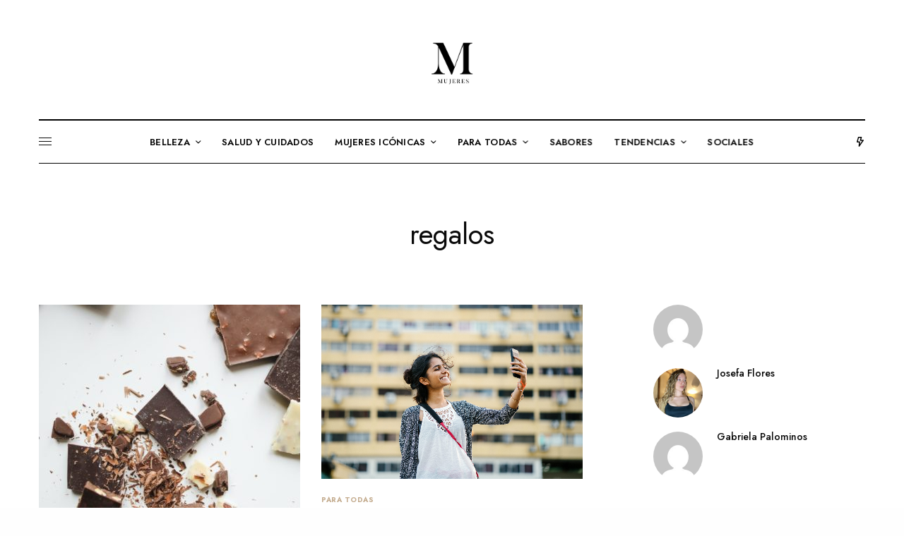

--- FILE ---
content_type: text/html; charset=UTF-8
request_url: https://www.rmujeres.cl/tag/regalos/
body_size: 21605
content:
<!doctype html>
<html lang="es-CL">
<head>
	<meta charset="UTF-8" />
	<meta name="viewport" content="width=device-width, initial-scale=1, maximum-scale=1, viewport-fit=cover">
	<link rel="profile" href="http://gmpg.org/xfn/11">
	<link rel="pingback" href="https://www.rmujeres.cl/xmlrpc.php">
	<meta name='robots' content='index, follow, max-image-preview:large, max-snippet:-1, max-video-preview:-1' />

	<!-- This site is optimized with the Yoast SEO plugin v26.5 - https://yoast.com/wordpress/plugins/seo/ -->
	<title>regalos archivos - Revista Mujeres</title>
	<link rel="canonical" href="https://www.rmujeres.cl/tag/regalos/" />
	<meta property="og:locale" content="es_ES" />
	<meta property="og:type" content="article" />
	<meta property="og:title" content="regalos archivos - Revista Mujeres" />
	<meta property="og:url" content="https://www.rmujeres.cl/tag/regalos/" />
	<meta property="og:site_name" content="Revista Mujeres" />
	<meta name="twitter:card" content="summary_large_image" />
	<script type="application/ld+json" class="yoast-schema-graph">{"@context":"https://schema.org","@graph":[{"@type":"CollectionPage","@id":"https://www.rmujeres.cl/tag/regalos/","url":"https://www.rmujeres.cl/tag/regalos/","name":"regalos archivos - Revista Mujeres","isPartOf":{"@id":"https://www.rmujeres.cl/#website"},"primaryImageOfPage":{"@id":"https://www.rmujeres.cl/tag/regalos/#primaryimage"},"image":{"@id":"https://www.rmujeres.cl/tag/regalos/#primaryimage"},"thumbnailUrl":"https://www.rmujeres.cl/wp-content/uploads/2021/12/pexels-polina-tankilevitch-4110093-scaled.jpg","breadcrumb":{"@id":"https://www.rmujeres.cl/tag/regalos/#breadcrumb"},"inLanguage":"es-CL"},{"@type":"ImageObject","inLanguage":"es-CL","@id":"https://www.rmujeres.cl/tag/regalos/#primaryimage","url":"https://www.rmujeres.cl/wp-content/uploads/2021/12/pexels-polina-tankilevitch-4110093-scaled.jpg","contentUrl":"https://www.rmujeres.cl/wp-content/uploads/2021/12/pexels-polina-tankilevitch-4110093-scaled.jpg","width":1707,"height":2560},{"@type":"BreadcrumbList","@id":"https://www.rmujeres.cl/tag/regalos/#breadcrumb","itemListElement":[{"@type":"ListItem","position":1,"name":"Portada","item":"https://www.rmujeres.cl/"},{"@type":"ListItem","position":2,"name":"regalos"}]},{"@type":"WebSite","@id":"https://www.rmujeres.cl/#website","url":"https://www.rmujeres.cl/","name":"Revista Mujeres","description":"Por ellas y para ellas","publisher":{"@id":"https://www.rmujeres.cl/#organization"},"potentialAction":[{"@type":"SearchAction","target":{"@type":"EntryPoint","urlTemplate":"https://www.rmujeres.cl/?s={search_term_string}"},"query-input":{"@type":"PropertyValueSpecification","valueRequired":true,"valueName":"search_term_string"}}],"inLanguage":"es-CL"},{"@type":"Organization","@id":"https://www.rmujeres.cl/#organization","name":"Revista Mujeres","url":"https://www.rmujeres.cl/","logo":{"@type":"ImageObject","inLanguage":"es-CL","@id":"https://www.rmujeres.cl/#/schema/logo/image/","url":"https://www.rmujeres.cl/wp-content/uploads/2020/10/mujeres-01.png","contentUrl":"https://www.rmujeres.cl/wp-content/uploads/2020/10/mujeres-01.png","width":5100,"height":3300,"caption":"Revista Mujeres"},"image":{"@id":"https://www.rmujeres.cl/#/schema/logo/image/"},"sameAs":["https://www.instagram.com/revistamujerescl/?hl=es"]}]}</script>
	<!-- / Yoast SEO plugin. -->


<link rel='dns-prefetch' href='//cdn.plyr.io' />
<link rel='dns-prefetch' href='//www.googletagmanager.com' />
<link rel='dns-prefetch' href='//fonts.googleapis.com' />
<link rel="alternate" type="application/rss+xml" title="Revista Mujeres &raquo; Feed" href="https://www.rmujeres.cl/feed/" />
<link rel="alternate" type="application/rss+xml" title="Revista Mujeres &raquo; Feed de comentarios" href="https://www.rmujeres.cl/comments/feed/" />
<link rel="preconnect" href="//fonts.gstatic.com/" crossorigin><link rel="alternate" type="application/rss+xml" title="Revista Mujeres &raquo; regalos Feed de etiquetas" href="https://www.rmujeres.cl/tag/regalos/feed/" />
		<style>
			.lazyload,
			.lazyloading {
				max-width: 100%;
			}
		</style>
		<style id='wp-img-auto-sizes-contain-inline-css' type='text/css'>
img:is([sizes=auto i],[sizes^="auto," i]){contain-intrinsic-size:3000px 1500px}
/*# sourceURL=wp-img-auto-sizes-contain-inline-css */
</style>
<style id='wp-emoji-styles-inline-css' type='text/css'>

	img.wp-smiley, img.emoji {
		display: inline !important;
		border: none !important;
		box-shadow: none !important;
		height: 1em !important;
		width: 1em !important;
		margin: 0 0.07em !important;
		vertical-align: -0.1em !important;
		background: none !important;
		padding: 0 !important;
	}
/*# sourceURL=wp-emoji-styles-inline-css */
</style>
<style id='wp-block-library-inline-css' type='text/css'>
:root{--wp-block-synced-color:#7a00df;--wp-block-synced-color--rgb:122,0,223;--wp-bound-block-color:var(--wp-block-synced-color);--wp-editor-canvas-background:#ddd;--wp-admin-theme-color:#007cba;--wp-admin-theme-color--rgb:0,124,186;--wp-admin-theme-color-darker-10:#006ba1;--wp-admin-theme-color-darker-10--rgb:0,107,160.5;--wp-admin-theme-color-darker-20:#005a87;--wp-admin-theme-color-darker-20--rgb:0,90,135;--wp-admin-border-width-focus:2px}@media (min-resolution:192dpi){:root{--wp-admin-border-width-focus:1.5px}}.wp-element-button{cursor:pointer}:root .has-very-light-gray-background-color{background-color:#eee}:root .has-very-dark-gray-background-color{background-color:#313131}:root .has-very-light-gray-color{color:#eee}:root .has-very-dark-gray-color{color:#313131}:root .has-vivid-green-cyan-to-vivid-cyan-blue-gradient-background{background:linear-gradient(135deg,#00d084,#0693e3)}:root .has-purple-crush-gradient-background{background:linear-gradient(135deg,#34e2e4,#4721fb 50%,#ab1dfe)}:root .has-hazy-dawn-gradient-background{background:linear-gradient(135deg,#faaca8,#dad0ec)}:root .has-subdued-olive-gradient-background{background:linear-gradient(135deg,#fafae1,#67a671)}:root .has-atomic-cream-gradient-background{background:linear-gradient(135deg,#fdd79a,#004a59)}:root .has-nightshade-gradient-background{background:linear-gradient(135deg,#330968,#31cdcf)}:root .has-midnight-gradient-background{background:linear-gradient(135deg,#020381,#2874fc)}:root{--wp--preset--font-size--normal:16px;--wp--preset--font-size--huge:42px}.has-regular-font-size{font-size:1em}.has-larger-font-size{font-size:2.625em}.has-normal-font-size{font-size:var(--wp--preset--font-size--normal)}.has-huge-font-size{font-size:var(--wp--preset--font-size--huge)}:root .has-text-align-center{text-align:center}:root .has-text-align-left{text-align:left}:root .has-text-align-right{text-align:right}.has-fit-text{white-space:nowrap!important}#end-resizable-editor-section{display:none}.aligncenter{clear:both}.items-justified-left{justify-content:flex-start}.items-justified-center{justify-content:center}.items-justified-right{justify-content:flex-end}.items-justified-space-between{justify-content:space-between}.screen-reader-text{word-wrap:normal!important;border:0;clip-path:inset(50%);height:1px;margin:-1px;overflow:hidden;padding:0;position:absolute;width:1px}.screen-reader-text:focus{background-color:#ddd;clip-path:none;color:#444;display:block;font-size:1em;height:auto;left:5px;line-height:normal;padding:15px 23px 14px;text-decoration:none;top:5px;width:auto;z-index:100000}html :where(.has-border-color){border-style:solid}html :where([style*=border-top-color]){border-top-style:solid}html :where([style*=border-right-color]){border-right-style:solid}html :where([style*=border-bottom-color]){border-bottom-style:solid}html :where([style*=border-left-color]){border-left-style:solid}html :where([style*=border-width]){border-style:solid}html :where([style*=border-top-width]){border-top-style:solid}html :where([style*=border-right-width]){border-right-style:solid}html :where([style*=border-bottom-width]){border-bottom-style:solid}html :where([style*=border-left-width]){border-left-style:solid}html :where(img[class*=wp-image-]){height:auto;max-width:100%}:where(figure){margin:0 0 1em}html :where(.is-position-sticky){--wp-admin--admin-bar--position-offset:var(--wp-admin--admin-bar--height,0px)}@media screen and (max-width:600px){html :where(.is-position-sticky){--wp-admin--admin-bar--position-offset:0px}}

/*# sourceURL=wp-block-library-inline-css */
</style><style id='wp-block-paragraph-inline-css' type='text/css'>
.is-small-text{font-size:.875em}.is-regular-text{font-size:1em}.is-large-text{font-size:2.25em}.is-larger-text{font-size:3em}.has-drop-cap:not(:focus):first-letter{float:left;font-size:8.4em;font-style:normal;font-weight:100;line-height:.68;margin:.05em .1em 0 0;text-transform:uppercase}body.rtl .has-drop-cap:not(:focus):first-letter{float:none;margin-left:.1em}p.has-drop-cap.has-background{overflow:hidden}:root :where(p.has-background){padding:1.25em 2.375em}:where(p.has-text-color:not(.has-link-color)) a{color:inherit}p.has-text-align-left[style*="writing-mode:vertical-lr"],p.has-text-align-right[style*="writing-mode:vertical-rl"]{rotate:180deg}
/*# sourceURL=https://www.rmujeres.cl/wp-content/plugins/gutenberg/build/styles/block-library/paragraph/style.css */
</style>
<link rel='stylesheet' id='wc-blocks-style-css' href='https://www.rmujeres.cl/wp-content/plugins/woocommerce/assets/client/blocks/wc-blocks.css?ver=wc-10.4.3' type='text/css' media='all' />
<style id='wp-block-heading-inline-css' type='text/css'>
h1:where(.wp-block-heading).has-background,h2:where(.wp-block-heading).has-background,h3:where(.wp-block-heading).has-background,h4:where(.wp-block-heading).has-background,h5:where(.wp-block-heading).has-background,h6:where(.wp-block-heading).has-background{padding:1.25em 2.375em}h1.has-text-align-left[style*=writing-mode]:where([style*=vertical-lr]),h1.has-text-align-right[style*=writing-mode]:where([style*=vertical-rl]),h2.has-text-align-left[style*=writing-mode]:where([style*=vertical-lr]),h2.has-text-align-right[style*=writing-mode]:where([style*=vertical-rl]),h3.has-text-align-left[style*=writing-mode]:where([style*=vertical-lr]),h3.has-text-align-right[style*=writing-mode]:where([style*=vertical-rl]),h4.has-text-align-left[style*=writing-mode]:where([style*=vertical-lr]),h4.has-text-align-right[style*=writing-mode]:where([style*=vertical-rl]),h5.has-text-align-left[style*=writing-mode]:where([style*=vertical-lr]),h5.has-text-align-right[style*=writing-mode]:where([style*=vertical-rl]),h6.has-text-align-left[style*=writing-mode]:where([style*=vertical-lr]),h6.has-text-align-right[style*=writing-mode]:where([style*=vertical-rl]){rotate:180deg}
/*# sourceURL=https://www.rmujeres.cl/wp-content/plugins/gutenberg/build/styles/block-library/heading/style.css */
</style>
<style id='wp-block-media-text-inline-css' type='text/css'>
.wp-block-media-text{box-sizing:border-box;direction:ltr;display:grid;grid-template-columns:50% 1fr;grid-template-rows:auto}.wp-block-media-text.has-media-on-the-right{grid-template-columns:1fr 50%}.wp-block-media-text.is-vertically-aligned-top>.wp-block-media-text__content,.wp-block-media-text.is-vertically-aligned-top>.wp-block-media-text__media{align-self:start}.wp-block-media-text.is-vertically-aligned-center>.wp-block-media-text__content,.wp-block-media-text.is-vertically-aligned-center>.wp-block-media-text__media,.wp-block-media-text>.wp-block-media-text__content,.wp-block-media-text>.wp-block-media-text__media{align-self:center}.wp-block-media-text.is-vertically-aligned-bottom>.wp-block-media-text__content,.wp-block-media-text.is-vertically-aligned-bottom>.wp-block-media-text__media{align-self:end}.wp-block-media-text>.wp-block-media-text__media{grid-column:1;grid-row:1;margin:0}.wp-block-media-text>.wp-block-media-text__content{direction:ltr;grid-column:2;grid-row:1;padding:0 8%;word-break:break-word}.wp-block-media-text.has-media-on-the-right>.wp-block-media-text__media{grid-column:2;grid-row:1}.wp-block-media-text.has-media-on-the-right>.wp-block-media-text__content{grid-column:1;grid-row:1}.wp-block-media-text__media a{display:block}.wp-block-media-text__media img,.wp-block-media-text__media video{height:auto;max-width:unset;vertical-align:middle;width:100%}.wp-block-media-text.is-image-fill>.wp-block-media-text__media{background-size:cover;height:100%;min-height:250px}.wp-block-media-text.is-image-fill>.wp-block-media-text__media>a{display:block;height:100%}.wp-block-media-text.is-image-fill>.wp-block-media-text__media img{clip:rect(0,0,0,0);border:0;height:1px;margin:-1px;overflow:hidden;padding:0;position:absolute;width:1px}.wp-block-media-text.is-image-fill-element>.wp-block-media-text__media{height:100%;min-height:250px}.wp-block-media-text.is-image-fill-element>.wp-block-media-text__media>a{display:block;height:100%}.wp-block-media-text.is-image-fill-element>.wp-block-media-text__media img{height:100%;object-fit:cover;width:100%}@media (max-width:600px){.wp-block-media-text.is-stacked-on-mobile{grid-template-columns:100%!important}.wp-block-media-text.is-stacked-on-mobile>.wp-block-media-text__media{grid-column:1;grid-row:1}.wp-block-media-text.is-stacked-on-mobile>.wp-block-media-text__content{grid-column:1;grid-row:2}}
/*# sourceURL=https://www.rmujeres.cl/wp-content/plugins/gutenberg/build/styles/block-library/media-text/style.css */
</style>
<style id='global-styles-inline-css' type='text/css'>
:root{--wp--preset--aspect-ratio--square: 1;--wp--preset--aspect-ratio--4-3: 4/3;--wp--preset--aspect-ratio--3-4: 3/4;--wp--preset--aspect-ratio--3-2: 3/2;--wp--preset--aspect-ratio--2-3: 2/3;--wp--preset--aspect-ratio--16-9: 16/9;--wp--preset--aspect-ratio--9-16: 9/16;--wp--preset--color--black: #000000;--wp--preset--color--cyan-bluish-gray: #abb8c3;--wp--preset--color--white: #ffffff;--wp--preset--color--pale-pink: #f78da7;--wp--preset--color--vivid-red: #cf2e2e;--wp--preset--color--luminous-vivid-orange: #ff6900;--wp--preset--color--luminous-vivid-amber: #fcb900;--wp--preset--color--light-green-cyan: #7bdcb5;--wp--preset--color--vivid-green-cyan: #00d084;--wp--preset--color--pale-cyan-blue: #8ed1fc;--wp--preset--color--vivid-cyan-blue: #0693e3;--wp--preset--color--vivid-purple: #9b51e0;--wp--preset--color--thb-accent: #c5ad90;--wp--preset--gradient--vivid-cyan-blue-to-vivid-purple: linear-gradient(135deg,rgb(6,147,227) 0%,rgb(155,81,224) 100%);--wp--preset--gradient--light-green-cyan-to-vivid-green-cyan: linear-gradient(135deg,rgb(122,220,180) 0%,rgb(0,208,130) 100%);--wp--preset--gradient--luminous-vivid-amber-to-luminous-vivid-orange: linear-gradient(135deg,rgb(252,185,0) 0%,rgb(255,105,0) 100%);--wp--preset--gradient--luminous-vivid-orange-to-vivid-red: linear-gradient(135deg,rgb(255,105,0) 0%,rgb(207,46,46) 100%);--wp--preset--gradient--very-light-gray-to-cyan-bluish-gray: linear-gradient(135deg,rgb(238,238,238) 0%,rgb(169,184,195) 100%);--wp--preset--gradient--cool-to-warm-spectrum: linear-gradient(135deg,rgb(74,234,220) 0%,rgb(151,120,209) 20%,rgb(207,42,186) 40%,rgb(238,44,130) 60%,rgb(251,105,98) 80%,rgb(254,248,76) 100%);--wp--preset--gradient--blush-light-purple: linear-gradient(135deg,rgb(255,206,236) 0%,rgb(152,150,240) 100%);--wp--preset--gradient--blush-bordeaux: linear-gradient(135deg,rgb(254,205,165) 0%,rgb(254,45,45) 50%,rgb(107,0,62) 100%);--wp--preset--gradient--luminous-dusk: linear-gradient(135deg,rgb(255,203,112) 0%,rgb(199,81,192) 50%,rgb(65,88,208) 100%);--wp--preset--gradient--pale-ocean: linear-gradient(135deg,rgb(255,245,203) 0%,rgb(182,227,212) 50%,rgb(51,167,181) 100%);--wp--preset--gradient--electric-grass: linear-gradient(135deg,rgb(202,248,128) 0%,rgb(113,206,126) 100%);--wp--preset--gradient--midnight: linear-gradient(135deg,rgb(2,3,129) 0%,rgb(40,116,252) 100%);--wp--preset--font-size--small: 13px;--wp--preset--font-size--medium: 20px;--wp--preset--font-size--large: 36px;--wp--preset--font-size--x-large: 42px;--wp--preset--spacing--20: 0.44rem;--wp--preset--spacing--30: 0.67rem;--wp--preset--spacing--40: 1rem;--wp--preset--spacing--50: 1.5rem;--wp--preset--spacing--60: 2.25rem;--wp--preset--spacing--70: 3.38rem;--wp--preset--spacing--80: 5.06rem;--wp--preset--shadow--natural: 6px 6px 9px rgba(0, 0, 0, 0.2);--wp--preset--shadow--deep: 12px 12px 50px rgba(0, 0, 0, 0.4);--wp--preset--shadow--sharp: 6px 6px 0px rgba(0, 0, 0, 0.2);--wp--preset--shadow--outlined: 6px 6px 0px -3px rgb(255, 255, 255), 6px 6px rgb(0, 0, 0);--wp--preset--shadow--crisp: 6px 6px 0px rgb(0, 0, 0);}:where(.is-layout-flex){gap: 0.5em;}:where(.is-layout-grid){gap: 0.5em;}body .is-layout-flex{display: flex;}.is-layout-flex{flex-wrap: wrap;align-items: center;}.is-layout-flex > :is(*, div){margin: 0;}body .is-layout-grid{display: grid;}.is-layout-grid > :is(*, div){margin: 0;}:where(.wp-block-columns.is-layout-flex){gap: 2em;}:where(.wp-block-columns.is-layout-grid){gap: 2em;}:where(.wp-block-post-template.is-layout-flex){gap: 1.25em;}:where(.wp-block-post-template.is-layout-grid){gap: 1.25em;}.has-black-color{color: var(--wp--preset--color--black) !important;}.has-cyan-bluish-gray-color{color: var(--wp--preset--color--cyan-bluish-gray) !important;}.has-white-color{color: var(--wp--preset--color--white) !important;}.has-pale-pink-color{color: var(--wp--preset--color--pale-pink) !important;}.has-vivid-red-color{color: var(--wp--preset--color--vivid-red) !important;}.has-luminous-vivid-orange-color{color: var(--wp--preset--color--luminous-vivid-orange) !important;}.has-luminous-vivid-amber-color{color: var(--wp--preset--color--luminous-vivid-amber) !important;}.has-light-green-cyan-color{color: var(--wp--preset--color--light-green-cyan) !important;}.has-vivid-green-cyan-color{color: var(--wp--preset--color--vivid-green-cyan) !important;}.has-pale-cyan-blue-color{color: var(--wp--preset--color--pale-cyan-blue) !important;}.has-vivid-cyan-blue-color{color: var(--wp--preset--color--vivid-cyan-blue) !important;}.has-vivid-purple-color{color: var(--wp--preset--color--vivid-purple) !important;}.has-black-background-color{background-color: var(--wp--preset--color--black) !important;}.has-cyan-bluish-gray-background-color{background-color: var(--wp--preset--color--cyan-bluish-gray) !important;}.has-white-background-color{background-color: var(--wp--preset--color--white) !important;}.has-pale-pink-background-color{background-color: var(--wp--preset--color--pale-pink) !important;}.has-vivid-red-background-color{background-color: var(--wp--preset--color--vivid-red) !important;}.has-luminous-vivid-orange-background-color{background-color: var(--wp--preset--color--luminous-vivid-orange) !important;}.has-luminous-vivid-amber-background-color{background-color: var(--wp--preset--color--luminous-vivid-amber) !important;}.has-light-green-cyan-background-color{background-color: var(--wp--preset--color--light-green-cyan) !important;}.has-vivid-green-cyan-background-color{background-color: var(--wp--preset--color--vivid-green-cyan) !important;}.has-pale-cyan-blue-background-color{background-color: var(--wp--preset--color--pale-cyan-blue) !important;}.has-vivid-cyan-blue-background-color{background-color: var(--wp--preset--color--vivid-cyan-blue) !important;}.has-vivid-purple-background-color{background-color: var(--wp--preset--color--vivid-purple) !important;}.has-black-border-color{border-color: var(--wp--preset--color--black) !important;}.has-cyan-bluish-gray-border-color{border-color: var(--wp--preset--color--cyan-bluish-gray) !important;}.has-white-border-color{border-color: var(--wp--preset--color--white) !important;}.has-pale-pink-border-color{border-color: var(--wp--preset--color--pale-pink) !important;}.has-vivid-red-border-color{border-color: var(--wp--preset--color--vivid-red) !important;}.has-luminous-vivid-orange-border-color{border-color: var(--wp--preset--color--luminous-vivid-orange) !important;}.has-luminous-vivid-amber-border-color{border-color: var(--wp--preset--color--luminous-vivid-amber) !important;}.has-light-green-cyan-border-color{border-color: var(--wp--preset--color--light-green-cyan) !important;}.has-vivid-green-cyan-border-color{border-color: var(--wp--preset--color--vivid-green-cyan) !important;}.has-pale-cyan-blue-border-color{border-color: var(--wp--preset--color--pale-cyan-blue) !important;}.has-vivid-cyan-blue-border-color{border-color: var(--wp--preset--color--vivid-cyan-blue) !important;}.has-vivid-purple-border-color{border-color: var(--wp--preset--color--vivid-purple) !important;}.has-vivid-cyan-blue-to-vivid-purple-gradient-background{background: var(--wp--preset--gradient--vivid-cyan-blue-to-vivid-purple) !important;}.has-light-green-cyan-to-vivid-green-cyan-gradient-background{background: var(--wp--preset--gradient--light-green-cyan-to-vivid-green-cyan) !important;}.has-luminous-vivid-amber-to-luminous-vivid-orange-gradient-background{background: var(--wp--preset--gradient--luminous-vivid-amber-to-luminous-vivid-orange) !important;}.has-luminous-vivid-orange-to-vivid-red-gradient-background{background: var(--wp--preset--gradient--luminous-vivid-orange-to-vivid-red) !important;}.has-very-light-gray-to-cyan-bluish-gray-gradient-background{background: var(--wp--preset--gradient--very-light-gray-to-cyan-bluish-gray) !important;}.has-cool-to-warm-spectrum-gradient-background{background: var(--wp--preset--gradient--cool-to-warm-spectrum) !important;}.has-blush-light-purple-gradient-background{background: var(--wp--preset--gradient--blush-light-purple) !important;}.has-blush-bordeaux-gradient-background{background: var(--wp--preset--gradient--blush-bordeaux) !important;}.has-luminous-dusk-gradient-background{background: var(--wp--preset--gradient--luminous-dusk) !important;}.has-pale-ocean-gradient-background{background: var(--wp--preset--gradient--pale-ocean) !important;}.has-electric-grass-gradient-background{background: var(--wp--preset--gradient--electric-grass) !important;}.has-midnight-gradient-background{background: var(--wp--preset--gradient--midnight) !important;}.has-small-font-size{font-size: var(--wp--preset--font-size--small) !important;}.has-medium-font-size{font-size: var(--wp--preset--font-size--medium) !important;}.has-large-font-size{font-size: var(--wp--preset--font-size--large) !important;}.has-x-large-font-size{font-size: var(--wp--preset--font-size--x-large) !important;}
/*# sourceURL=global-styles-inline-css */
</style>

<style id='classic-theme-styles-inline-css' type='text/css'>
/*! This file is auto-generated */
.wp-block-button__link{color:#fff;background-color:#32373c;border-radius:9999px;box-shadow:none;text-decoration:none;padding:calc(.667em + 2px) calc(1.333em + 2px);font-size:1.125em}.wp-block-file__button{background:#32373c;color:#fff;text-decoration:none}
/*# sourceURL=/wp-includes/css/classic-themes.min.css */
</style>
<style id='dominant-color-styles-inline-css' type='text/css'>
img[data-dominant-color]:not(.has-transparency) { background-color: var(--dominant-color); }
/*# sourceURL=dominant-color-styles-inline-css */
</style>
<link rel='stylesheet' id='bwg_fonts-css' href='https://www.rmujeres.cl/wp-content/plugins/photo-gallery/css/bwg-fonts/fonts.css?ver=0.0.1' type='text/css' media='all' />
<link rel='stylesheet' id='sumoselect-css' href='https://www.rmujeres.cl/wp-content/plugins/photo-gallery/css/sumoselect.min.css?ver=3.4.6' type='text/css' media='all' />
<link rel='stylesheet' id='mCustomScrollbar-css' href='https://www.rmujeres.cl/wp-content/plugins/photo-gallery/css/jquery.mCustomScrollbar.min.css?ver=3.1.5' type='text/css' media='all' />
<link rel='stylesheet' id='bwg_googlefonts-css' href='https://fonts.googleapis.com/css?family=Ubuntu&#038;subset=greek,latin,greek-ext,vietnamese,cyrillic-ext,latin-ext,cyrillic' type='text/css' media='all' />
<link rel='stylesheet' id='bwg_frontend-css' href='https://www.rmujeres.cl/wp-content/plugins/photo-gallery/css/styles.min.css?ver=1.8.35' type='text/css' media='all' />
<style id='woocommerce-inline-inline-css' type='text/css'>
.woocommerce form .form-row .required { visibility: visible; }
/*# sourceURL=woocommerce-inline-inline-css */
</style>
<link rel='stylesheet' id='thb-app-css' href='https://www.rmujeres.cl/wp-content/themes/theissue/assets/css/app.css?ver=1.6.9' type='text/css' media='all' />
<style id='thb-app-inline-css' type='text/css'>
body,h1, .h1, h2, .h2, h3, .h3, h4, .h4, h5, .h5, h6, .h6,.thb-lightbox-button .thb-lightbox-text,.post .post-category,.post.thumbnail-seealso .thb-seealso-text,.thb-entry-footer,.smart-list .smart-list-title .smart-list-count,.smart-list .thb-smart-list-content .smart-list-count,.thb-carousel.bottom-arrows .slick-bottom-arrows,.thb-hotspot-container,.thb-pin-it-container .thb-pin-it,label,input[type="text"],input[type="password"],input[type="date"],input[type="datetime"],input[type="email"],input[type="number"],input[type="search"],input[type="tel"],input[type="time"],input[type="url"],textarea,.testimonial-author,.thb-article-sponsors,input[type="submit"],submit,.button,.btn,.btn-block,.btn-text,.post .post-gallery .thb-post-icon,.post .thb-post-bottom,.woocommerce-MyAccount-navigation,.featured_image_credit,.widget .thb-widget-title,.thb-readmore .thb-readmore-title,.widget.thb_widget_instagram .thb-instagram-header,.widget.thb_widget_instagram .thb-instagram-footer,.thb-instagram-row figure .instagram-link,.widget.thb_widget_top_reviews .post .widget-review-title-holder .thb-widget-score,.thb-instagram-row figure,.widget.thb_widget_top_categories .thb-widget-category-link .thb-widget-category-name,.widget.thb_widget_twitter .thb-twitter-user,.widget.thb_widget_twitter .thb-tweet .thb-tweet-time,.widget.thb_widget_twitter .thb-tweet .thb-tweet-actions,.thb-social-links-container,.login-page-form,.woocommerce .woocommerce-form-login .lost_password,.woocommerce-message, .woocommerce-error, .woocommerce-notice, .woocommerce-info,.woocommerce-success,.select2,.woocommerce-MyAccount-content legend,.shop_table,.thb-lightbox-button .thb-lightbox-thumbs,.post.thumbnail-style6 .post-gallery .now-playing,.widget.thb_widget_top_reviews .post .widget-review-title-holder .thb-widget-score strong,.post.thumbnail-style8 .thumb_large_count,.post.thumbnail-style4 .thumb_count,.post .thb-read-more {font-family:Jost, 'BlinkMacSystemFont', -apple-system, 'Roboto', 'Lucida Sans';}.post-title h1,.post-title h2,.post-title h3,.post-title h4,.post-title h5,.post-title h6 {font-family:Playfair Display, 'BlinkMacSystemFont', -apple-system, 'Roboto', 'Lucida Sans';}.post-content,.post-excerpt,.thb-article-subscribe p,.thb-article-author p,.commentlist .comment p, .commentlist .review p,.thb-executive-summary,.thb-newsletter-form p,.search-title p,.thb-product-detail .product-information .woocommerce-product-details__short-description,.widget:not(.woocommerce) p,.thb-author-info .thb-author-page-description p,.wpb_text_column,.no-vc,.woocommerce-tabs .wc-tab,.woocommerce-tabs .wc-tab p:not(.stars),.thb-pricing-table .pricing-container .pricing-description,.content404 p,.subfooter p {font-family:Playfair Display, 'BlinkMacSystemFont', -apple-system, 'Roboto', 'Lucida Sans';}.thb-full-menu {}.thb-mobile-menu,.thb-secondary-menu {}.thb-dropcap-on .post-detail .post-content>p:first-of-type:first-letter,.thb-dropcap-on .post-detail .post-content>.row:first-of-type .columns:first-of-type .wpb_text_column:first-of-type .wpb_wrapper>p:first-of-type:first-letter {}.widget.style1 .thb-widget-title,.widget.style2 .thb-widget-title,.widget.style3 .thb-widget-title {}em {}label {}input[type="submit"],submit,.button,.btn,.btn-block,.btn-text {}.article-container .post-content,.article-container .post-content p:not(.wp-block-cover-text) {font-weight:400;font-size:18px;}.post .post-category {font-weight:700;font-size:10px;}.post-detail .thb-executive-summary li {}.post .post-excerpt {}.thb-full-menu>li>a:not(.logolink) {font-weight:600;font-size:13px;letter-spacing:0.02em !important;}.thb-full-menu li .sub-menu li a {}.thb-mobile-menu>li>a {}.thb-mobile-menu .sub-menu a {}.thb-secondary-menu a {}#mobile-menu .menu-footer {}#mobile-menu .thb-social-links-container .thb-social-link-wrap .thb-social-link .thb-social-icon-container {}.widget .thb-widget-title,.widget.style2 .thb-widget-title,.widget.style3 .thb-widget-title{}.footer .widget .thb-widget-title,.footer .widget.style2 .thb-widget-title,.footer .widget.style3 .thb-widget-title {}.footer .widget,.footer .widget p {}.subfooter .thb-full-menu>li>a:not(.logolink) {}.subfooter p {}.subfooter .thb-social-links-container.thb-social-horizontal .thb-social-link-wrap .thb-social-icon-container,.subfooter.style6 .thb-social-links-container.thb-social-horizontal .thb-social-link-wrap .thb-social-icon-container {}#scroll_to_top {}.search-title p {}@media screen and (min-width:1024px) {h1,.h1 {}}h1,.h1 {}@media screen and (min-width:1024px) {h2 {}}h2 {}@media screen and (min-width:1024px) {h3 {}}h3 {}@media screen and (min-width:1024px) {h4 {}}h4 {}@media screen and (min-width:1024px) {h5 {}}h5 {}h6 {}.logo-holder .logolink .logoimg {max-height:100px;}.logo-holder .logolink .logoimg[src$=".svg"] {max-height:100%;height:100px;}@media screen and (max-width:1023px) {.header.header-mobile .logo-holder .logolink .logoimg {max-height:px;}.header.header-mobile .logo-holder .logolink .logoimg[src$=".svg"] {max-height:100%;height:px;}}.header.fixed:not(.header-mobile) .logo-holder .logolink .logoimg {max-height:22px;}.header.fixed:not(.header-mobile) .logo-holder .logolink .logoimg {max-height:100%;height:22px;}#mobile-menu .logolink .logoimg {max-height:32px;}#mobile-menu .logolink .logoimg {max-height:100%;height:32px;}.header:not(.fixed):not(.header-mobile):not(.style1) {padding-top:25px;}.header.style1 .header-logo-row {padding-top:25px;}.header:not(.header-mobile):not(.fixed) .logo-holder {padding-top:14px;padding-bottom:30px;}a:hover,h1 small, h2 small, h3 small, h4 small, h5 small, h6 small,h1 small a, h2 small a, h3 small a, h4 small a, h5 small a, h6 small a,.secondary-area .thb-follow-holder .sub-menu .subscribe_part .thb-newsletter-form h4,.secondary-area .thb-follow-holder .sub-menu .subscribe_part .thb-newsletter-form .newsletter-form .btn:hover,.thb-full-menu.thb-standard > li.current-menu-item:not(.has-hash) > a,.thb-full-menu > li > a:not(.logolink)[data-filter].active,.thb-dropdown-color-dark .thb-full-menu .sub-menu li a:hover,#mobile-menu.dark .thb-mobile-menu > li > a:hover,#mobile-menu.dark .sub-menu a:hover,#mobile-menu.dark .thb-secondary-menu a:hover,.thb-secondary-menu a:hover,.post .thb-read-more:hover,.post:not(.white-post-content) .thb-post-bottom.sponsored-bottom ul li,.post:not(.white-post-content) .thb-post-bottom .post-share:hover,.thb-dropcap-on .post-detail .post-content>p:first-of-type:first-letter,.thb-dropcap-on .post-detail .post-content>.row:first-of-type .columns:first-of-type .wpb_text_column:first-of-type .wpb_wrapper>p:first-of-type:first-letter,.post-detail .thb-executive-summary li:before,.thb-readmore p a,input[type="submit"].white:hover,.button.white:hover,.btn.white:hover,input[type="submit"].style2.accent,.button.style2.accent,.btn.style2.accent,.search-title h1 strong,.thb-author-page-meta a:hover,.widget.thb_widget_top_reviews .post .widget-review-title-holder .thb-widget-score strong,.thb-autotype .thb-autotype-entry,.thb_location_container.row .thb_location h5,.thb-page-menu li:hover a, .thb-page-menu li.current_page_item a,.thb-tabs.style3 .vc_tta-panel-heading h4 a:hover,.thb-tabs.style3 .vc_tta-panel-heading h4 a.active,.thb-tabs.style4 .vc_tta-panel-heading h4 a:hover,.thb-tabs.style4 .vc_tta-panel-heading h4 a.active,.thb-iconbox.top.type5 .iconbox-content .thb-read-more,.thb-testimonials.style7 .testimonial-author cite,.thb-testimonials.style7 .testimonial-author span,.thb-article-reactions .row .columns .thb-reaction.active .thb-reaction-count,.thb-article-sponsors .sponsored-by,.thb-cookie-bar .thb-cookie-text a,.thb-pricing-table.style2 .pricing-container .thb_pricing_head .thb-price,.thb-hotspot-container .product-hotspots .product-title .hotspots-buynow,.plyr--full-ui input[type=range],.woocommerce-checkout-payment .wc_payment_methods .wc_payment_method.payment_method_paypal .about_paypal,.has-thb-accent-color,.wp-block-button .wp-block-button__link.has-thb-accent-color {color:#c5ad90;}.columns.thb-light-column .thb-newsletter-form .btn:hover,.secondary-area .thb-trending-holder .thb-full-menu li.menu-item-has-children .sub-menu .thb-trending .thb-trending-tabs a.active,.thb-full-menu.thb-line-marker > li > a:before,#mobile-menu.dark .widget.thb_widget_subscribe .btn:hover,.post .thb-read-more:after,.post.style4 .post-gallery:after,.post.style5 .post-inner-content,.post.style13 .post-gallery:after,.smart-list .smart-list-title .smart-list-count,.smart-list.smart-list-v3 .thb-smart-list-nav .arrow:not(.disabled):hover,.thb-custom-checkbox input[type="checkbox"]:checked + label:before,input[type="submit"]:not(.white):not(.grey):not(.style2):not(.white):not(.add_to_cart_button):not(.accent):hover,.button:not(.white):not(.grey):not(.style2):not(.white):not(.add_to_cart_button):not(.accent):hover,.btn:not(.white):not(.grey):not(.style2):not(.white):not(.add_to_cart_button):not(.accent):hover,input[type="submit"].grey:hover,.button.grey:hover,.btn.grey:hover,input[type="submit"].accent, input[type="submit"].checkout,.button.accent,.button.checkout,.btn.accent,.btn.checkout,input[type="submit"].style2.accent:hover,.button.style2.accent:hover,.btn.style2.accent:hover,.btn-text.style3 .circle-btn,.widget.thb_widget_top_categories .thb-widget-category-link:hover .thb-widget-category-name,.thb-progressbar .thb-progress span,.thb-page-menu.style1 li:hover a, .thb-page-menu.style1 li.current_page_item a,.thb-client-row.thb-opacity.with-accent .thb-client:hover,.thb-client-row .style4 .accent-color,.thb-tabs.style1 .vc_tta-panel-heading h4 a:before,.thb-testimonials.style7 .thb-carousel .slick-dots .select,.thb-categorylinks.style2 a:after,.thb-category-card:hover,.thb-hotspot-container .thb-hotspot.pin-accent,.pagination ul .page-numbers.current, .pagination ul .page-numbers:not(.dots):hover,.pagination .nav-links .page-numbers.current,.pagination .nav-links .page-numbers:not(.dots):hover,.woocommerce-pagination ul .page-numbers.current,.woocommerce-pagination ul .page-numbers:not(.dots):hover,.woocommerce-pagination .nav-links .page-numbers.current,.woocommerce-pagination .nav-links .page-numbers:not(.dots):hover,.plyr__control--overlaid,.plyr--video .plyr__control.plyr__tab-focus, .plyr--video .plyr__control:hover, .plyr--video .plyr__control[aria-expanded=true],.badge.onsale,.demo_store,.products .product .product_after_title .button:hover:after,.woocommerce-MyAccount-navigation ul li:hover a, .woocommerce-MyAccount-navigation ul li.is-active a,.has-thb-accent-background-color,.wp-block-button .wp-block-button__link.has-thb-accent-background-color {background-color:#c5ad90;}.thb-dark-mode-on .btn.grey:hover,.thb-dark-mode-on .thb-pricing-table.style2 .pricing-container .btn:hover,.thb-dark-mode-on .woocommerce-checkout-payment .wc_payment_methods+.place-order .button:hover {background-color:#c5ad90;}input[type="submit"].accent:hover, input[type="submit"].checkout:hover,.button.accent:hover,.button.checkout:hover,.btn.accent:hover,.btn.checkout:hover {background-color:#b19c82;}.post-detail .post-split-title-container,.thb-article-reactions .row .columns .thb-reaction.active .thb-reaction-image,.secondary-area .thb-follow-holder .sub-menu .subscribe_part {background-color:rgba(197,173,144, 0.05) !important;}.post.style6.style6-bg .post-inner-content {background-color:rgba(197,173,144, 0.15);}.thb-lightbox-button:hover {background-color:rgba(197,173,144, 0.05);}.thb-tabs.style3 .vc_tta-panel-heading h4 a:before {background-color:rgba(197,173,144, 0.4);}.secondary-area .thb-trending-holder .thb-full-menu li.menu-item-has-children .sub-menu .thb-trending .thb-trending-tabs a.active,.post .post-title a:hover > span,.post.sticky .post-title a>span,.thb-lightbox-button:hover,.thb-custom-checkbox label:before,input[type="submit"].style2.accent,.button.style2.accent,.btn.style2.accent,.thb-page-menu.style1 li:hover a, .thb-page-menu.style1 li.current_page_item a,.thb-client-row.has-border.thb-opacity.with-accent .thb-client:hover,.thb-iconbox.top.type5,.thb-article-reactions .row .columns .thb-reaction:hover .thb-reaction-image,.thb-article-reactions .row .columns .thb-reaction.active .thb-reaction-image,.pagination ul .page-numbers.current, .pagination ul .page-numbers:not(.dots):hover,.pagination .nav-links .page-numbers.current,.pagination .nav-links .page-numbers:not(.dots):hover,.woocommerce-pagination ul .page-numbers.current,.woocommerce-pagination ul .page-numbers:not(.dots):hover,.woocommerce-pagination .nav-links .page-numbers.current,.woocommerce-pagination .nav-links .page-numbers:not(.dots):hover,.woocommerce-MyAccount-navigation ul li:hover a, .woocommerce-MyAccount-navigation ul li.is-active a {border-color:#c5ad90;}.thb-page-menu.style1 li:hover + li a, .thb-page-menu.style1 li.current_page_item + li a,.woocommerce-MyAccount-navigation ul li:hover + li a, .woocommerce-MyAccount-navigation ul li.is-active + li a {border-top-color:#c5ad90;}.text-underline-style:after, .post-detail .post-content > p > a:after, .post-detail .post-content>ul:not([class])>li>a:after, .post-detail .post-content>ol:not([class])>li>a:after, .wpb_text_column p > a:after, .smart-list .thb-smart-list-content p > a:after, .post-gallery-content .thb-content-row .columns.image-text p>a:after {border-bottom-color:#c5ad90;}.secondary-area .thb-trending-holder .thb-full-menu li.menu-item-has-children .sub-menu .thb-trending .thb-trending-tabs a.active + a {border-left-color:#c5ad90;}.header.fixed .thb-reading-indicator .thb-indicator .indicator-hover,.header.fixed .thb-reading-indicator .thb-indicator .indicator-arrow,.commentlist .comment .reply a:hover svg path,.commentlist .review .reply a:hover svg path,.btn-text.style4 .arrow svg:first-child,.thb-iconbox.top.type5 .iconbox-content .thb-read-more svg,.thb-iconbox.top.type5 .iconbox-content .thb-read-more svg .bar,.thb-article-review.style2 .thb-article-figure .thb-average .thb-hexagon path {fill:#c5ad90;}@media screen and (-ms-high-contrast:active), (-ms-high-contrast:none) {.header.fixed .thb-reading-indicator:hover .thb-indicator .indicator-hover {fill:#c5ad90;}}.header.fixed .thb-reading-indicator .thb-indicator .indicator-fill {stroke:#c5ad90;}.thb-tabs.style2 .vc_tta-panel-heading h4 a.active {-moz-box-shadow:inset 0 -3px 0 #c5ad90, 0 1px 0 #c5ad90;-webkit-box-shadow:inset 0 -3px 0 #c5ad90, 0 1px 0 #c5ad90;box-shadow:inset 0 -3px 0 #c5ad90, 0 1px 0 #c5ad90;}.post:not(.post-white-title):not(.featured-style):not(.white-post-content) .post-category a { color:#c5ad90 !important; }.page-id-274 #wrapper div[role="main"],.postid-274 #wrapper div[role="main"] {}#mobile-menu {background-color: !important;background-image:url(https://theissue.fuelthemes.net/issue-08/wp-content/uploads/sites/8/2019/02/mobile_bg-1.jpg) !important;background-repeat:no-repeat !important;}.thb-full-menu .sub-menu,.thb-dropdown-color-dark .thb-full-menu .sub-menu {background-color:#fcfaf9 !important;}.subfooter {background-color:#fff6f6 !important;}.subfooter .footer-logo-holder .logoimg {max-height:22px;}.header:not(.fixed) .thb-navbar {border-top:2px solid black;border-bottom:1px solid black;}@media screen and (max-width:768px) {.fixed_background { background-attachment:scroll !important; }}
/*# sourceURL=thb-app-inline-css */
</style>
<link rel='stylesheet' id='thb-woocommerce-css' href='https://www.rmujeres.cl/wp-content/themes/theissue/assets/css/app-woocommerce.css?ver=1.6.9' type='text/css' media='all' />
<link rel='stylesheet' id='thb-style-css' href='https://www.rmujeres.cl/wp-content/themes/theissue/style.css?ver=1.6.9' type='text/css' media='all' />
<link rel='stylesheet' id='thb-google-fonts-css' href='https://fonts.googleapis.com/css?family=Jost%3Aregular%2C500%2C600%2C700%7CPlayfair+Display%3Aregular%2C500%2C600%2C700&#038;subset&#038;display=swap&#038;ver=1.6.9' type='text/css' media='all' />
<link rel='stylesheet' id='dflip-icons-style-css' href='https://www.rmujeres.cl/wp-content/plugins/dflip/assets/css/themify-icons.min.css?ver=1.7.9' type='text/css' media='all' />
<link rel='stylesheet' id='dflip-style-css' href='https://www.rmujeres.cl/wp-content/plugins/dflip/assets/css/dflip.min.css?ver=1.7.9' type='text/css' media='all' />
<script type="text/javascript" id="web-worker-offloading-js-before">
/* <![CDATA[ */
window.partytown = {...(window.partytown || {}), ...{"lib":"\/wp-content\/plugins\/web-worker-offloading\/build\/","globalFns":["gtag","wp_has_consent","gtag"],"forward":["dataLayer.push","gtag","dataLayer.push","gtag"],"mainWindowAccessors":["_googlesitekitConsentCategoryMap","_googlesitekitConsents","wp_consent_type","wp_fallback_consent_type","wp_has_consent","waitfor_consent_hook"]}};
//# sourceURL=web-worker-offloading-js-before
/* ]]> */
</script>
<script type="text/javascript" id="web-worker-offloading-js-after">
/* <![CDATA[ */
/* Partytown 0.10.2-dev1727590485751 - MIT builder.io */
const t={preserveBehavior:!1},e=e=>{if("string"==typeof e)return[e,t];const[n,r=t]=e;return[n,{...t,...r}]},n=Object.freeze((()=>{const t=new Set;let e=[];do{Object.getOwnPropertyNames(e).forEach((n=>{"function"==typeof e[n]&&t.add(n)}))}while((e=Object.getPrototypeOf(e))!==Object.prototype);return Array.from(t)})());!function(t,r,o,i,a,s,c,d,l,p,u=t,f){function h(){f||(f=1,"/"==(c=(s.lib||"/~partytown/")+(s.debug?"debug/":""))[0]&&(l=r.querySelectorAll('script[type="text/partytown"]'),i!=t?i.dispatchEvent(new CustomEvent("pt1",{detail:t})):(d=setTimeout(v,999999999),r.addEventListener("pt0",w),a?y(1):o.serviceWorker?o.serviceWorker.register(c+(s.swPath||"partytown-sw.js"),{scope:c}).then((function(t){t.active?y():t.installing&&t.installing.addEventListener("statechange",(function(t){"activated"==t.target.state&&y()}))}),console.error):v())))}function y(e){p=r.createElement(e?"script":"iframe"),t._pttab=Date.now(),e||(p.style.display="block",p.style.width="0",p.style.height="0",p.style.border="0",p.style.visibility="hidden",p.setAttribute("aria-hidden",!0)),p.src=c+"partytown-"+(e?"atomics.js?v=0.10.2-dev1727590485751":"sandbox-sw.html?"+t._pttab),r.querySelector(s.sandboxParent||"body").appendChild(p)}function v(n,o){for(w(),i==t&&(s.forward||[]).map((function(n){const[r]=e(n);delete t[r.split(".")[0]]})),n=0;n<l.length;n++)(o=r.createElement("script")).innerHTML=l[n].innerHTML,o.nonce=s.nonce,r.head.appendChild(o);p&&p.parentNode.removeChild(p)}function w(){clearTimeout(d)}s=t.partytown||{},i==t&&(s.forward||[]).map((function(r){const[o,{preserveBehavior:i}]=e(r);u=t,o.split(".").map((function(e,r,o){var a;u=u[o[r]]=r+1<o.length?u[o[r]]||(a=o[r+1],n.includes(a)?[]:{}):(()=>{let e=null;if(i){const{methodOrProperty:n,thisObject:r}=((t,e)=>{let n=t;for(let t=0;t<e.length-1;t+=1)n=n[e[t]];return{thisObject:n,methodOrProperty:e.length>0?n[e[e.length-1]]:void 0}})(t,o);"function"==typeof n&&(e=(...t)=>n.apply(r,...t))}return function(){let n;return e&&(n=e(arguments)),(t._ptf=t._ptf||[]).push(o,arguments),n}})()}))})),"complete"==r.readyState?h():(t.addEventListener("DOMContentLoaded",h),t.addEventListener("load",h))}(window,document,navigator,top,window.crossOriginIsolated);
//# sourceURL=web-worker-offloading-js-after
/* ]]> */
</script>
<script type="text/javascript" src="https://www.rmujeres.cl/wp-includes/js/jquery/jquery.min.js?ver=3.7.1" id="jquery-core-js"></script>
<script type="text/javascript" src="https://www.rmujeres.cl/wp-includes/js/jquery/jquery-migrate.min.js?ver=3.4.1" id="jquery-migrate-js"></script>
<script type="text/javascript" src="https://www.rmujeres.cl/wp-content/plugins/photo-gallery/js/jquery.sumoselect.min.js?ver=3.4.6" id="sumoselect-js"></script>
<script type="text/javascript" src="https://www.rmujeres.cl/wp-content/plugins/photo-gallery/js/tocca.min.js?ver=2.0.9" id="bwg_mobile-js"></script>
<script type="text/javascript" src="https://www.rmujeres.cl/wp-content/plugins/photo-gallery/js/jquery.mCustomScrollbar.concat.min.js?ver=3.1.5" id="mCustomScrollbar-js"></script>
<script type="text/javascript" src="https://www.rmujeres.cl/wp-content/plugins/photo-gallery/js/jquery.fullscreen.min.js?ver=0.6.0" id="jquery-fullscreen-js"></script>
<script type="text/javascript" id="bwg_frontend-js-extra">
/* <![CDATA[ */
var bwg_objectsL10n = {"bwg_field_required":"este campo es obligatorio.","bwg_mail_validation":"Esta no es una direcci\u00f3n de correo electr\u00f3nico v\u00e1lida.","bwg_search_result":"No hay im\u00e1genes que coincidan con tu b\u00fasqueda.","bwg_select_tag":"Seleccionar la etiqueta","bwg_order_by":"Ordenar por","bwg_search":"Buscar","bwg_show_ecommerce":"Mostrar el comercio electr\u00f3nico","bwg_hide_ecommerce":"Ocultar el comercio electr\u00f3nico","bwg_show_comments":"Restaurar","bwg_hide_comments":"Ocultar comentarios","bwg_restore":"Restaurar","bwg_maximize":"Maximizar","bwg_fullscreen":"Pantalla completa","bwg_exit_fullscreen":"Salir de pantalla completa","bwg_search_tag":"BUSCAR...","bwg_tag_no_match":"No se han encontrado etiquetas","bwg_all_tags_selected":"Todas las etiquetas seleccionadas","bwg_tags_selected":"etiqueta seleccionada","play":"Reproducir","pause":"Pausa","is_pro":"","bwg_play":"Reproducir","bwg_pause":"Pausa","bwg_hide_info":"Anterior informaci\u00f3n","bwg_show_info":"Mostrar info","bwg_hide_rating":"Ocultar las valoraciones","bwg_show_rating":"Mostrar la valoraci\u00f3n","ok":"Aceptar","cancel":"Cancelar","select_all":"Seleccionar todo","lazy_load":"0","lazy_loader":"https://www.rmujeres.cl/wp-content/plugins/photo-gallery/images/ajax_loader.png","front_ajax":"0","bwg_tag_see_all":"Ver todas las etiquetas","bwg_tag_see_less":"Ver menos etiquetas"};
//# sourceURL=bwg_frontend-js-extra
/* ]]> */
</script>
<script type="text/javascript" src="https://www.rmujeres.cl/wp-content/plugins/photo-gallery/js/scripts.min.js?ver=1.8.35" id="bwg_frontend-js"></script>
<script type="text/javascript" src="https://www.rmujeres.cl/wp-content/plugins/woocommerce/assets/js/jquery-blockui/jquery.blockUI.min.js?ver=2.7.0-wc.10.4.3" id="wc-jquery-blockui-js" defer="defer" data-wp-strategy="defer"></script>
<script type="text/javascript" id="wc-add-to-cart-js-extra">
/* <![CDATA[ */
var wc_add_to_cart_params = {"ajax_url":"/wp-admin/admin-ajax.php","wc_ajax_url":"/?wc-ajax=%%endpoint%%","i18n_view_cart":"Ver carrito","cart_url":"https://www.rmujeres.cl/cart/","is_cart":"","cart_redirect_after_add":"no"};
//# sourceURL=wc-add-to-cart-js-extra
/* ]]> */
</script>
<script type="text/javascript" src="https://www.rmujeres.cl/wp-content/plugins/woocommerce/assets/js/frontend/add-to-cart.min.js?ver=10.4.3" id="wc-add-to-cart-js" defer="defer" data-wp-strategy="defer"></script>
<script type="text/javascript" src="https://www.rmujeres.cl/wp-content/plugins/woocommerce/assets/js/js-cookie/js.cookie.min.js?ver=2.1.4-wc.10.4.3" id="wc-js-cookie-js" defer="defer" data-wp-strategy="defer"></script>
<script type="text/javascript" id="woocommerce-js-extra">
/* <![CDATA[ */
var woocommerce_params = {"ajax_url":"/wp-admin/admin-ajax.php","wc_ajax_url":"/?wc-ajax=%%endpoint%%","i18n_password_show":"Mostrar contrase\u00f1a","i18n_password_hide":"Ocultar contrase\u00f1a"};
//# sourceURL=woocommerce-js-extra
/* ]]> */
</script>
<script type="text/javascript" src="https://www.rmujeres.cl/wp-content/plugins/woocommerce/assets/js/frontend/woocommerce.min.js?ver=10.4.3" id="woocommerce-js" defer="defer" data-wp-strategy="defer"></script>

<!-- Fragmento de código de la etiqueta de Google (gtag.js) agregada por Site Kit -->
<!-- Fragmento de código de Google Analytics agregado por Site Kit -->
<script type="text/partytown" src="https://www.googletagmanager.com/gtag/js?id=GT-NCH32C8" id="google_gtagjs-js" async></script>
<script type="text/partytown" id="google_gtagjs-js-after">
/* <![CDATA[ */
window.dataLayer = window.dataLayer || [];function gtag(){dataLayer.push(arguments);}
gtag("set","linker",{"domains":["www.rmujeres.cl"]});
gtag("js", new Date());
gtag("set", "developer_id.dZTNiMT", true);
gtag("config", "GT-NCH32C8");
//# sourceURL=google_gtagjs-js-after
/* ]]> */
</script>
<script></script><link rel="https://api.w.org/" href="https://www.rmujeres.cl/wp-json/" /><link rel="alternate" title="JSON" type="application/json" href="https://www.rmujeres.cl/wp-json/wp/v2/tags/274" /><link rel="EditURI" type="application/rsd+xml" title="RSD" href="https://www.rmujeres.cl/xmlrpc.php?rsd" />
<meta name="generator" content="WordPress 6.9" />
<meta name="generator" content="WooCommerce 10.4.3" />
<meta name="generator" content="auto-sizes 1.7.0">
<meta name="generator" content="dominant-color-images 1.2.0">
<meta name="generator" content="Site Kit by Google 1.171.0" /><meta name="generator" content="performance-lab 4.0.0; plugins: auto-sizes, dominant-color-images, embed-optimizer, image-prioritizer, performant-translations, speculation-rules, web-worker-offloading, webp-uploads">
<meta name="generator" content="performant-translations 1.2.0">
<meta name="generator" content="web-worker-offloading 0.2.0">
<meta name="generator" content="webp-uploads 2.6.0">
		<script>
			document.documentElement.className = document.documentElement.className.replace('no-js', 'js');
		</script>
				<style>
			.no-js img.lazyload {
				display: none;
			}

			figure.wp-block-image img.lazyloading {
				min-width: 150px;
			}

			.lazyload,
			.lazyloading {
				--smush-placeholder-width: 100px;
				--smush-placeholder-aspect-ratio: 1/1;
				width: var(--smush-image-width, var(--smush-placeholder-width)) !important;
				aspect-ratio: var(--smush-image-aspect-ratio, var(--smush-placeholder-aspect-ratio)) !important;
			}

						.lazyload, .lazyloading {
				opacity: 0;
			}

			.lazyloaded {
				opacity: 1;
				transition: opacity 400ms;
				transition-delay: 0ms;
			}

					</style>
		<meta name="generator" content="speculation-rules 1.6.0">
	<noscript><style>.woocommerce-product-gallery{ opacity: 1 !important; }</style></noscript>
	
<!-- Metaetiquetas de Google AdSense agregadas por Site Kit -->
<meta name="google-adsense-platform-account" content="ca-host-pub-2644536267352236">
<meta name="google-adsense-platform-domain" content="sitekit.withgoogle.com">
<!-- Acabar con las metaetiquetas de Google AdSense agregadas por Site Kit -->
<script data-cfasync="false"> var dFlipLocation = "https://www.rmujeres.cl/wp-content/plugins/dflip/assets/"; var dFlipWPGlobal = {"text":{"toggleSound":"Turn on\/off Sound","toggleThumbnails":"Toggle Thumbnails","toggleOutline":"Toggle Outline\/Bookmark","previousPage":"Prev","nextPage":"Sig","toggleFullscreen":"Toggle Fullscreen","zoomIn":"Zoom In","zoomOut":"Zoom Out","toggleHelp":"Toggle Help","singlePageMode":"Single Page Mode","doublePageMode":"Double Page Mode","downloadPDFFile":"Download PDF File","gotoFirstPage":"Primera p\u00e1gina","gotoLastPage":"\u00daltima p\u00e1gina","share":"Compartir","mailSubject":"No te pierdas revista Mujeres","mailBody":"No te pierdas revista Mujeres","loading":"Cargando"},"moreControls":"download,pageMode,startPage,endPage,sound","hideControls":"","scrollWheel":"true","backgroundColor":"#777","backgroundImage":"","height":"auto","paddingLeft":"20","paddingRight":"20","controlsPosition":"bottom","duration":"800","soundEnable":"true","enableDownload":"false","enableAnalytics":"true","webgl":"true","hard":"none","maxTextureSize":"1600","rangeChunkSize":"524288","disableRange":false,"zoomRatio":"1.5","stiffness":"3","pageMode":"0","singlePageMode":"0","pageSize":"0","autoPlay":"false","autoPlayDuration":"5000","autoPlayStart":"false","linkTarget":"2","sharePrefix":"Revistamujeres-","pdfVersion":"default"};</script><meta name="generator" content="optimization-detective 1.0.0-beta3">
<meta name="generator" content="embed-optimizer 1.0.0-beta2">
<meta name="generator" content="image-prioritizer 1.0.0-beta2">
<style type="text/css">
body.custom-background #wrapper div[role="main"] { background-color: #ffffff; }
</style>
	
<!-- Fragmento de código de Google Tag Manager agregado por Site Kit -->
<script type="text/javascript">
/* <![CDATA[ */

			( function( w, d, s, l, i ) {
				w[l] = w[l] || [];
				w[l].push( {'gtm.start': new Date().getTime(), event: 'gtm.js'} );
				var f = d.getElementsByTagName( s )[0],
					j = d.createElement( s ), dl = l != 'dataLayer' ? '&l=' + l : '';
				j.async = true;
				j.src = 'https://www.googletagmanager.com/gtm.js?id=' + i + dl;
				f.parentNode.insertBefore( j, f );
			} )( window, document, 'script', 'dataLayer', 'GTM-5PZGBDC' );
			
/* ]]> */
</script>

<!-- Final del fragmento de código de Google Tag Manager agregado por Site Kit -->
<link rel="icon" href="https://www.rmujeres.cl/wp-content/uploads/2020/10/cropped-mujeres-01-1-4-32x32.png" sizes="32x32" />
<link rel="icon" href="https://www.rmujeres.cl/wp-content/uploads/2020/10/cropped-mujeres-01-1-4-192x192.png" sizes="192x192" />
<link rel="apple-touch-icon" href="https://www.rmujeres.cl/wp-content/uploads/2020/10/cropped-mujeres-01-1-4-180x180.png" />
<meta name="msapplication-TileImage" content="https://www.rmujeres.cl/wp-content/uploads/2020/10/cropped-mujeres-01-1-4-270x270.png" />
<noscript><style> .wpb_animate_when_almost_visible { opacity: 1; }</style></noscript></head>
<body class="archive tag tag-regalos tag-274 wp-theme-theissue theme-theissue woocommerce-no-js fixed-header-off fixed-header-scroll-on thb-dropdown-color-light right-click-off thb-borders-off thb-pinit-on thb-boxed-off thb-dark-mode-off thb-capitalize-off thb-parallax-on thb-single-product-ajax-on thb-article-sidebar-mobile-off wpb-js-composer js-comp-ver-7.5 vc_responsive">
		<!-- Fragmento de código de Google Tag Manager (noscript) agregado por Site Kit -->
		<noscript>
			<iframe data-src="https://www.googletagmanager.com/ns.html?id=GTM-5PZGBDC" height="0" width="0" style="display:none;visibility:hidden" src="[data-uri]" class="lazyload" data-load-mode="1"></iframe>
		</noscript>
		<!-- Final del fragmento de código de Google Tag Manager (noscript) agregado por Site Kit -->
		<!-- Start Wrapper -->
<div id="wrapper" class="thb-page-transition-off">

				<div class="mobile-header-holder">
	<header class="header header-mobile header-mobile-style1 light-header">
	<div class="row">
		<div class="small-3 columns">
			<div class="mobile-toggle-holder">
		<div class="mobile-toggle">
			<span></span><span></span><span></span>
		</div>
	</div>
			</div>
		<div class="small-6 columns">
			<div class="logo-holder mobile-logo-holder">
		<a href="https://www.rmujeres.cl/" class="logolink" title="Revista Mujeres">
			<img data-od-unknown-tag data-od-xpath="/HTML/BODY/DIV[@id=&apos;wrapper&apos;]/*[1][self::DIV]/*[1][self::HEADER]/*[1][self::DIV]/*[2][self::DIV]/*[1][self::DIV]/*[1][self::A]/*[1][self::IMG]" data-src="https://www.rmujeres.cl/wp-content/uploads/2020/10/cropped-mujeres-01-1-4.png" class="logoimg logo-dark lazyload" alt="Revista Mujeres" data-logo-alt="https://www.rmujeres.cl/wp-content/uploads/2020/10/cropped-mujeres-01-1-4.png" src="[data-uri]" style="--smush-placeholder-width: 512px; --smush-placeholder-aspect-ratio: 512/512;" />
		</a>
	</div>
			</div>
		<div class="small-3 columns">
			<div class="secondary-area">
			</div>
			</div>
	</div>
	</header>
</div>
			<!-- Start Header -->
		<header class="header style1 thb-main-header light-header">
	<div class="header-logo-row">
	<div class="row align-middle">
		<div class="small-4 columns">
				</div>
			<div class="small-4 columns">
			<div class="logo-holder">
		<a href="https://www.rmujeres.cl/" class="logolink" title="Revista Mujeres">
			<img data-od-unknown-tag data-od-xpath="/HTML/BODY/DIV[@id=&apos;wrapper&apos;]/*[2][self::HEADER]/*[1][self::DIV]/*[1][self::DIV]/*[2][self::DIV]/*[1][self::DIV]/*[1][self::A]/*[1][self::IMG]" data-src="https://www.rmujeres.cl/wp-content/uploads/2020/10/cropped-mujeres-01-1-4.png" class="logoimg logo-dark lazyload" alt="Revista Mujeres" data-logo-alt="https://www.rmujeres.cl/wp-content/uploads/2020/10/cropped-mujeres-01-1-4.png" src="[data-uri]" style="--smush-placeholder-width: 512px; --smush-placeholder-aspect-ratio: 512/512;" />
		</a>
	</div>
			</div>
		<div class="small-4 columns">
				</div>
	</div>
	</div>
	<div class="header-menu-row">
	<div class="row">
		<div class="small-12 columns">
		<div class="thb-navbar">
				<div class="mobile-toggle-holder">
		<div class="mobile-toggle">
			<span></span><span></span><span></span>
		</div>
	</div>
				<!-- Start Full Menu -->
<nav class="full-menu">
	<ul id="menu-menu-2-0" class="thb-full-menu thb-standard"><li id="menu-item-7952" class="menu-item menu-item-type-taxonomy menu-item-object-category menu-item-has-children menu-item-7952"><a href="https://www.rmujeres.cl/category/belleza/"><span>Belleza</span></a>


<ul class="sub-menu ">
	<li id="menu-item-7953" class="menu-item menu-item-type-taxonomy menu-item-object-category menu-item-7953"><a href="https://www.rmujeres.cl/category/belleza/maquillaje/"><span>Maquillaje</span></a></li>
	<li id="menu-item-7954" class="menu-item menu-item-type-taxonomy menu-item-object-category menu-item-7954"><a href="https://www.rmujeres.cl/category/belleza/skincare-hair/"><span>Skincare &amp; Hair</span></a></li>
</ul>
</li>
<li id="menu-item-7963" class="menu-item menu-item-type-taxonomy menu-item-object-category menu-item-7963"><a href="https://www.rmujeres.cl/category/salud-y-cuidados/"><span>Salud Y Cuidados</span></a></li>
<li id="menu-item-7955" class="menu-item menu-item-type-taxonomy menu-item-object-category menu-item-has-children menu-item-7955"><a href="https://www.rmujeres.cl/category/mujeres-iconicas/"><span>Mujeres icónicas</span></a>


<ul class="sub-menu ">
	<li id="menu-item-7956" class="menu-item menu-item-type-taxonomy menu-item-object-category menu-item-7956"><a href="https://www.rmujeres.cl/category/mujeres-iconicas/inspiradoras/"><span>Inspiradoras</span></a></li>
	<li id="menu-item-7957" class="menu-item menu-item-type-taxonomy menu-item-object-category menu-item-7957"><a href="https://www.rmujeres.cl/category/mujeres-iconicas/voces/"><span>Voces</span></a></li>
</ul>
</li>
<li id="menu-item-7958" class="menu-item menu-item-type-taxonomy menu-item-object-category menu-item-has-children menu-item-7958"><a href="https://www.rmujeres.cl/category/para-todas/"><span>Para todas</span></a>


<ul class="sub-menu ">
	<li id="menu-item-7959" class="menu-item menu-item-type-taxonomy menu-item-object-category menu-item-7959"><a href="https://www.rmujeres.cl/category/para-todas/la-lectora/"><span>Lectoras</span></a></li>
	<li id="menu-item-7960" class="menu-item menu-item-type-taxonomy menu-item-object-category menu-item-7960"><a href="https://www.rmujeres.cl/category/para-todas/musica/"><span>Música</span></a></li>
	<li id="menu-item-7961" class="menu-item menu-item-type-taxonomy menu-item-object-category menu-item-7961"><a href="https://www.rmujeres.cl/category/para-todas/reviews/"><span>Recomendaciones y reviews</span></a></li>
</ul>
</li>
<li id="menu-item-7962" class="menu-item menu-item-type-taxonomy menu-item-object-category menu-item-7962"><a href="https://www.rmujeres.cl/category/sabores/"><span>Sabores</span></a></li>
<li id="menu-item-7965" class="menu-item menu-item-type-taxonomy menu-item-object-category menu-item-has-children menu-item-7965"><a href="https://www.rmujeres.cl/category/tendencias-2/"><span>Tendencias</span></a>


<ul class="sub-menu ">
	<li id="menu-item-7966" class="menu-item menu-item-type-taxonomy menu-item-object-category menu-item-7966"><a href="https://www.rmujeres.cl/category/tendencias-2/desfiles-y-eventos/"><span>Desfiles y eventos</span></a></li>
	<li id="menu-item-7967" class="menu-item menu-item-type-taxonomy menu-item-object-category menu-item-7967"><a href="https://www.rmujeres.cl/category/tendencias-2/moda/"><span>Moda</span></a></li>
</ul>
</li>
<li id="menu-item-7964" class="menu-item menu-item-type-taxonomy menu-item-object-category menu-item-7964"><a href="https://www.rmujeres.cl/category/sociales/"><span>Sociales</span></a></li>
</ul></nav>
<!-- End Full Menu -->
				<div class="secondary-area">
				<div class="thb-trending-holder">
		<ul class="thb-full-menu">
			<li class="menu-item-has-children">
				<a><span><svg version="1.1" class="thb-trending-icon" xmlns="http://www.w3.org/2000/svg" xmlns:xlink="http://www.w3.org/1999/xlink" x="0px" y="0px"
	 viewBox="0 0 10 14" enable-background="new 0 0 10 14" xml:space="preserve">
<path d="M9.3,4.3H6.3l1-3.4C7.4,0.5,7.2,0.1,6.8,0C6.7,0,6.7,0,6.6,0h-4C2.3,0,2,0.2,1.9,0.5L0,7c-0.1,0.4,0.1,0.8,0.5,0.9
	c0.1,0,0.1,0,0.2,0h2.5l-0.5,5.3c0,0.3,0.2,0.6,0.5,0.7l0.3,0c0.2,0,0.5-0.1,0.6-0.3l5.8-8.3c0.2-0.3,0.1-0.8-0.2-1
	C9.5,4.3,9.4,4.3,9.3,4.3z M4.5,10.6l0.3-3.4c0-0.4-0.3-0.8-0.7-0.8c0,0-0.1,0-0.1,0H1.7l1.4-5h2.5l-1,3.4C4.5,5.2,4.7,5.6,5.1,5.7
	c0.1,0,0.1,0,0.2,0h2.5L4.5,10.6z"/>
</svg>
</span></a>
				<div class="sub-menu">
					<div class="thb-trending
											disabled" data-security="23267a2478">
						<div class="thb-trending-tabs">
							<a data-time="2" class="active">Now</a>
							<a data-time="7">Week</a>
							<a data-time="30">Month</a>
						</div>
						<div class="thb-trending-content">
							<div class="thb-trending-content-inner">
															</div>
								<div class="thb-preloader">
		<svg class="material-spinner" width="50px" height="50px" viewBox="0 0 66 66" xmlns="http://www.w3.org/2000/svg">
   <circle class="material-path" fill="none" stroke-width="6" stroke-linecap="round" cx="33" cy="33" r="30"></circle>
</svg>	</div>
							</div>
					</div>
				</div>
			</li>
		</ul>
	</div>
		</div>
			</div>
		</div>
	</div>
	</div>
</header>
		<!-- End Header -->
			<div role="main">
<div class="row">
	<div class="small-12 columns">
	<div class="archive-title search-title">
		<div class="row align-center">
		<div class="small-12 medium-8 large-5 columns">
		<h1>regalos</h1>
						</div>
		</div>
	</div>
	</div>
</div>
<div class="row">
	<div class="small-12 medium-8 columns">
	<div class="archive-pagination-container" data-pagination-style="style1">
		<div class="row">
					<div class="small-12 medium-6 columns">
				<div class="post style1 post-4831 type-post status-publish format-standard has-post-thumbnail hentry category-sabores tag-alfajores tag-chocolates tag-lanzamiento tag-navidad tag-regalos">
	<figure class="post-gallery">
				<a href="https://www.rmujeres.cl/2021/12/20/regala-dulzura-esta-navidad-varsovienne-lanza-su-coleccion-inspirada-en-noel-especial-para-la-fecha/"><img data-od-unknown-tag data-od-xpath="/HTML/BODY/DIV[@id=&apos;wrapper&apos;]/*[3][self::DIV]/*[2][self::DIV]/*[1][self::DIV]/*[1][self::DIV]/*[1][self::DIV]/*[1][self::DIV]/*[1][self::DIV]/*[1][self::FIGURE]/*[1][self::A]/*[1][self::IMG]" width="740" height="600" src="https://www.rmujeres.cl/wp-content/uploads/2021/12/pexels-polina-tankilevitch-4110093-20x16.jpg" class="attachment-theissue-squaresmall-x2 size-theissue-squaresmall-x2 thb-lazyload lazyload wp-post-image" alt="" decoding="async" fetchpriority="high" sizes="(max-width: 740px) 100vw, 740px" data-src="https://www.rmujeres.cl/wp-content/uploads/2021/12/pexels-polina-tankilevitch-4110093-740x600.jpg" data-sizes="auto" data-srcset="https://www.rmujeres.cl/wp-content/uploads/2021/12/pexels-polina-tankilevitch-4110093-740x600.jpg 740w, https://www.rmujeres.cl/wp-content/uploads/2021/12/pexels-polina-tankilevitch-4110093-370x300.jpg 370w, https://www.rmujeres.cl/wp-content/uploads/2021/12/pexels-polina-tankilevitch-4110093-20x16.jpg 20w" /></a>
	</figure>
			<aside class="post-category ">
					<a href="https://www.rmujeres.cl/category/sabores/" rel="category tag">Sabores</a>
			</aside>
			<div class="post-title"><h5><a href="https://www.rmujeres.cl/2021/12/20/regala-dulzura-esta-navidad-varsovienne-lanza-su-coleccion-inspirada-en-noel-especial-para-la-fecha/" title="Regala dulzura esta Navidad: Varsovienne lanza su colección inspirada en Noël especial para la fecha"><span>Regala dulzura esta Navidad: Varsovienne lanza su colección inspirada en Noël especial para la fecha</span></a></h5></div>			<div class="post-excerpt">
			<p>Estamos a solo días de una de las noches más importantes para el país. En 2020 el 67,5% de los chilenos afirmaba sentir que la Navidad es muy importante para ellos. A raíz de esto, la nueva edición de Navidad está inspirada en el mágico y delicado Cascanueces, una inspiración que emana todo el clásico espíritu Navideño.</p>
		</div>
						<aside class="thb-post-bottom">
				<div class="post-author thb-post-author-3">
		<em>by</em> <a href="https://www.rmujeres.cl/author/gabriela-palominos/" title="Entradas de Gabriela Palominos" rel="author">Gabriela Palominos</a>									</div>
				<ul>
															</ul>
		</aside>
		</div>
			</div>
								<div class="small-12 medium-6 columns">
				<div class="post style1 post-1768 type-post status-publish format-standard has-post-thumbnail hentry category-para-todas tag-celulares tag-datos tag-motorola tag-navidad tag-opciones tag-regalos tag-tecnologia">
	<figure class="post-gallery">
				<a href="https://www.rmujeres.cl/2020/12/21/el-regalo-de-conectarte-con-los-tuyos/"><img data-od-unknown-tag data-od-xpath="/HTML/BODY/DIV[@id=&apos;wrapper&apos;]/*[3][self::DIV]/*[2][self::DIV]/*[1][self::DIV]/*[1][self::DIV]/*[1][self::DIV]/*[2][self::DIV]/*[1][self::DIV]/*[1][self::FIGURE]/*[1][self::A]/*[1][self::IMG]" width="740" height="493" src="https://www.rmujeres.cl/wp-content/uploads/2020/12/pexels-mentatdgt-937541-scaled.jpg" class="attachment-theissue-squaresmall-x2 size-theissue-squaresmall-x2 thb-lazyload lazyload wp-post-image" alt="" decoding="async" sizes="(max-width: 740px) 100vw, 740px" data-src="https://www.rmujeres.cl/wp-content/uploads/2020/12/pexels-mentatdgt-937541-scaled.jpg" data-sizes="auto" data-srcset="https://www.rmujeres.cl/wp-content/uploads/2020/12/pexels-mentatdgt-937541-scaled.jpg 2560w, https://www.rmujeres.cl/wp-content/uploads/2020/12/pexels-mentatdgt-937541-300x200.jpg 300w, https://www.rmujeres.cl/wp-content/uploads/2020/12/pexels-mentatdgt-937541-600x400.jpg 600w" /></a>
	</figure>
			<aside class="post-category ">
					<a href="https://www.rmujeres.cl/category/para-todas/" rel="category tag">Para todas</a>
			</aside>
			<div class="post-title"><h5><a href="https://www.rmujeres.cl/2020/12/21/el-regalo-de-conectarte-con-los-tuyos/" title="El regalo de conectarte con los tuyos"><span>El regalo de conectarte con los tuyos</span></a></h5></div>			<div class="post-excerpt">
			<p>Llegó diciembre y con ello la época más esperada del año. Y a pesar de&hellip;</p>
		</div>
						<aside class="thb-post-bottom">
				<div class="post-author thb-post-author-4">
		<em>by</em> <a href="https://www.rmujeres.cl/author/revista-mujeres/" title="Entradas de Revista Mujeres" rel="author">Revista Mujeres</a>									</div>
				<ul>
															</ul>
		</aside>
		</div>
			</div>
								<div class="small-12 medium-6 columns">
				<div class="post style1 post-1725 type-post status-publish format-standard has-post-thumbnail hentry category-salud-y-cuidados tag-cabello tag-cuidados tag-ideas tag-navidad tag-pelo tag-regalos tag-salud">
	<figure class="post-gallery">
				<a href="https://www.rmujeres.cl/2020/12/09/cuidado-de-la-piel-pelo-y-belleza-ideas-para-que-regales-en-esta-navidad/"><img data-od-unknown-tag data-od-xpath="/HTML/BODY/DIV[@id=&apos;wrapper&apos;]/*[3][self::DIV]/*[2][self::DIV]/*[1][self::DIV]/*[1][self::DIV]/*[1][self::DIV]/*[3][self::DIV]/*[1][self::DIV]/*[1][self::FIGURE]/*[1][self::A]/*[1][self::IMG]" width="740" height="600" src="https://www.rmujeres.cl/wp-content/uploads/2020/12/productos-mia-salud-y-cuidados-20x16.jpeg" class="attachment-theissue-squaresmall-x2 size-theissue-squaresmall-x2 thb-lazyload lazyload wp-post-image" alt="" decoding="async" sizes="(max-width: 740px) 100vw, 740px" data-src="https://www.rmujeres.cl/wp-content/uploads/2020/12/productos-mia-salud-y-cuidados-740x600.jpeg" data-sizes="auto" data-srcset="https://www.rmujeres.cl/wp-content/uploads/2020/12/productos-mia-salud-y-cuidados-740x600.jpeg 740w, https://www.rmujeres.cl/wp-content/uploads/2020/12/productos-mia-salud-y-cuidados-370x300.jpeg 370w, https://www.rmujeres.cl/wp-content/uploads/2020/12/productos-mia-salud-y-cuidados-20x16.jpeg 20w" /></a>
	</figure>
			<aside class="post-category ">
					<a href="https://www.rmujeres.cl/category/salud-y-cuidados/" rel="category tag">Salud Y Cuidados</a>
			</aside>
			<div class="post-title"><h5><a href="https://www.rmujeres.cl/2020/12/09/cuidado-de-la-piel-pelo-y-belleza-ideas-para-que-regales-en-esta-navidad/" title="Cuidado de la piel, pelo y belleza: Ideas para que regales en esta Navidad"><span>Cuidado de la piel, pelo y belleza: Ideas para que regales en esta Navidad</span></a></h5></div>			<div class="post-excerpt">
			<p>Ya no queda nada para Navidad y sabemos que la mejor opción en tiempos de&hellip;</p>
		</div>
						<aside class="thb-post-bottom">
				<div class="post-author thb-post-author-3">
		<em>by</em> <a href="https://www.rmujeres.cl/author/gabriela-palominos/" title="Entradas de Gabriela Palominos" rel="author">Gabriela Palominos</a>									</div>
				<ul>
															</ul>
		</aside>
		</div>
			</div>
							</div>
	</div>
		</div>
	<div class="small-12 medium-4 columns sidebar">
	<div id="thb_authors_widget-7" class="widget style1 thb_widget_authors">				<div class="thb-widget-author">
					<figure>
						<img data-od-added-sizes data-od-unknown-tag data-od-xpath="/HTML/BODY/DIV[@id=&apos;wrapper&apos;]/*[3][self::DIV]/*[2][self::DIV]/*[2][self::DIV]/*[1][self::DIV]/*[1][self::DIV]/*[1][self::FIGURE]/*[1][self::IMG]" sizes="" alt='' data-src='https://secure.gravatar.com/avatar/?s=140&#038;d=mm&#038;r=g' data-srcset='https://secure.gravatar.com/avatar/?s=280&#038;d=mm&#038;r=g 2x' class='avatar avatar-140 photo avatar-default lazyload' height='140' width='140' decoding='async' src="[data-uri]" style="--smush-placeholder-width: 140px; --smush-placeholder-aspect-ratio: 140/140;" />					</figure>
					<div class="thb-widget-author-description">
						<a href="https://www.rmujeres.cl/author/" rel="author"></a>
						<p></p>
					</div>
				</div>
								<div class="thb-widget-author">
					<figure>
						<img data-od-added-sizes data-od-unknown-tag data-od-xpath="/HTML/BODY/DIV[@id=&apos;wrapper&apos;]/*[3][self::DIV]/*[2][self::DIV]/*[2][self::DIV]/*[1][self::DIV]/*[2][self::DIV]/*[1][self::FIGURE]/*[1][self::IMG]" sizes="" alt='' data-src='https://secure.gravatar.com/avatar/44876d979787ba617f8eb879333a2825f629b354e5826a10808be7aef04bc330?s=140&#038;d=mm&#038;r=g' data-srcset='https://secure.gravatar.com/avatar/44876d979787ba617f8eb879333a2825f629b354e5826a10808be7aef04bc330?s=280&#038;d=mm&#038;r=g 2x' class='avatar avatar-140 photo lazyload' height='140' width='140' decoding='async' src="[data-uri]" style="--smush-placeholder-width: 140px; --smush-placeholder-aspect-ratio: 140/140;" />					</figure>
					<div class="thb-widget-author-description">
						<a href="https://www.rmujeres.cl/author/josefa-flores/" rel="author">Josefa Flores</a>
						<p></p>
					</div>
				</div>
								<div class="thb-widget-author">
					<figure>
						<img data-od-added-sizes data-od-unknown-tag data-od-xpath="/HTML/BODY/DIV[@id=&apos;wrapper&apos;]/*[3][self::DIV]/*[2][self::DIV]/*[2][self::DIV]/*[1][self::DIV]/*[3][self::DIV]/*[1][self::FIGURE]/*[1][self::IMG]" sizes="" alt='' data-src='https://secure.gravatar.com/avatar/67933090a0375d80513bb2fe41cafb15ac1cf72f0e38e98151ee59749c176525?s=140&#038;d=mm&#038;r=g' data-srcset='https://secure.gravatar.com/avatar/67933090a0375d80513bb2fe41cafb15ac1cf72f0e38e98151ee59749c176525?s=280&#038;d=mm&#038;r=g 2x' class='avatar avatar-140 photo lazyload' height='140' width='140' decoding='async' src="[data-uri]" style="--smush-placeholder-width: 140px; --smush-placeholder-aspect-ratio: 140/140;" />					</figure>
					<div class="thb-widget-author-description">
						<a href="https://www.rmujeres.cl/author/gabriela-palominos/" rel="author">Gabriela Palominos</a>
						<p></p>
					</div>
				</div>
				</div>	</div>
</div>
	</div> <!-- End Main -->
		<!-- Start Footer -->
<footer id="footer" class="footer light footer-full-width-off">
			<div class="row footer-row">
							<div class="small-12 medium-6 large-6 columns">
							</div>
			<div class="small-12 medium-6 large-3 columns">
				<div id="nav_menu-3" class="widget style1 widget_nav_menu"><div class="menu-footer-container"><ul id="menu-footer" class="menu"><li id="menu-item-2323" class="menu-item menu-item-type-post_type menu-item-object-page menu-item-2323"><a href="https://www.rmujeres.cl/20-diciembre/media-kits/">Media kits</a></li>
</ul></div></div>			</div>
			<div class="small-12 medium-6 large-3 columns">
					<div id="thb_social_links_widget-55" class="widget style1 thb_widget_social_links"><div class="thb-widget-title"><span>Nuestras redes</div></span>	<div class="thb-social-links-container thb-social-horizontal mono-icons">
				<div class="thb-social-link-wrap">
			<a href="https://twitter.com/revistamujeres_" target="_blank" class="thb-social-link social-link-twitter" rel="noreferrer">
				<div class="thb-social-label-container">
					<div class="thb-social-icon-container"><i class="thb-icon-twitter"></i></div>
											<div class="thb-social-label">Twitter</div>				</div>
							</a>
		</div>
				<div class="thb-social-link-wrap">
			<a href="https://instagram.com/revistamujerescl" target="_blank" class="thb-social-link social-link-instagram" rel="noreferrer">
				<div class="thb-social-label-container">
					<div class="thb-social-icon-container"><i class="thb-icon-instagram"></i></div>
											<div class="thb-social-label">Instagram</div>				</div>
							</a>
		</div>
			</div>
		</div>			</div>
				</div>
</footer>
<!-- End Footer -->
				<a id="scroll_to_top" class="style1">
							<span>Scroll To Top</span>
					</a>
			<!-- Start Content Click Capture -->
	<div class="click-capture"></div>
	<!-- End Content Click Capture -->

	<!-- Start Mobile Menu -->
<nav id="mobile-menu" class="style1 side-panel dark " data-behaviour="thb-submenu">
	<a class="thb-mobile-close"><div><span></span><span></span></div></a>
			<div class="logo-holder mobilemenu-logo-holder">
		<a href="https://www.rmujeres.cl/" class="logolink" title="Revista Mujeres">
			<img data-od-unknown-tag data-od-xpath="/HTML/BODY/DIV[@id=&apos;wrapper&apos;]/*[7][self::NAV]/*[2][self::DIV]/*[1][self::A]/*[1][self::IMG]" data-src="https://www.rmujeres.cl/wp-content/uploads/2020/10/cropped-mujeres-01-1-4.png" class="logoimg logo-dark lazyload" alt="Revista Mujeres" data-logo-alt="https://www.rmujeres.cl/wp-content/uploads/2020/10/cropped-mujeres-01-1-4.png" src="[data-uri]" style="--smush-placeholder-width: 512px; --smush-placeholder-aspect-ratio: 512/512;" />
		</a>
	</div>
			<div class="custom_scroll side-panel-inner" id="menu-scroll">
			<div class="mobile-menu-top">
				<ul id="menu-menu-2-1" class="thb-mobile-menu"><li class="menu-item menu-item-type-taxonomy menu-item-object-category menu-item-has-children menu-item-7952"><a href="https://www.rmujeres.cl/category/belleza/">Belleza<div class="thb-arrow"><i class="thb-icon-down-open-mini"></i></div></a>
<ul class="sub-menu">
	<li class="menu-item menu-item-type-taxonomy menu-item-object-category menu-item-7953"><a href="https://www.rmujeres.cl/category/belleza/maquillaje/">Maquillaje</a></li>
	<li class="menu-item menu-item-type-taxonomy menu-item-object-category menu-item-7954"><a href="https://www.rmujeres.cl/category/belleza/skincare-hair/">Skincare &amp; Hair</a></li>
</ul>
</li>
<li class="menu-item menu-item-type-taxonomy menu-item-object-category menu-item-7963"><a href="https://www.rmujeres.cl/category/salud-y-cuidados/">Salud Y Cuidados</a></li>
<li class="menu-item menu-item-type-taxonomy menu-item-object-category menu-item-has-children menu-item-7955"><a href="https://www.rmujeres.cl/category/mujeres-iconicas/">Mujeres icónicas<div class="thb-arrow"><i class="thb-icon-down-open-mini"></i></div></a>
<ul class="sub-menu">
	<li class="menu-item menu-item-type-taxonomy menu-item-object-category menu-item-7956"><a href="https://www.rmujeres.cl/category/mujeres-iconicas/inspiradoras/">Inspiradoras</a></li>
	<li class="menu-item menu-item-type-taxonomy menu-item-object-category menu-item-7957"><a href="https://www.rmujeres.cl/category/mujeres-iconicas/voces/">Voces</a></li>
</ul>
</li>
<li class="menu-item menu-item-type-taxonomy menu-item-object-category menu-item-has-children menu-item-7958"><a href="https://www.rmujeres.cl/category/para-todas/">Para todas<div class="thb-arrow"><i class="thb-icon-down-open-mini"></i></div></a>
<ul class="sub-menu">
	<li class="menu-item menu-item-type-taxonomy menu-item-object-category menu-item-7959"><a href="https://www.rmujeres.cl/category/para-todas/la-lectora/">Lectoras</a></li>
	<li class="menu-item menu-item-type-taxonomy menu-item-object-category menu-item-7960"><a href="https://www.rmujeres.cl/category/para-todas/musica/">Música</a></li>
	<li class="menu-item menu-item-type-taxonomy menu-item-object-category menu-item-7961"><a href="https://www.rmujeres.cl/category/para-todas/reviews/">Recomendaciones y reviews</a></li>
</ul>
</li>
<li class="menu-item menu-item-type-taxonomy menu-item-object-category menu-item-7962"><a href="https://www.rmujeres.cl/category/sabores/">Sabores</a></li>
<li class="menu-item menu-item-type-taxonomy menu-item-object-category menu-item-has-children menu-item-7965"><a href="https://www.rmujeres.cl/category/tendencias-2/">Tendencias<div class="thb-arrow"><i class="thb-icon-down-open-mini"></i></div></a>
<ul class="sub-menu">
	<li class="menu-item menu-item-type-taxonomy menu-item-object-category menu-item-7966"><a href="https://www.rmujeres.cl/category/tendencias-2/desfiles-y-eventos/">Desfiles y eventos</a></li>
	<li class="menu-item menu-item-type-taxonomy menu-item-object-category menu-item-7967"><a href="https://www.rmujeres.cl/category/tendencias-2/moda/">Moda</a></li>
</ul>
</li>
<li class="menu-item menu-item-type-taxonomy menu-item-object-category menu-item-7964"><a href="https://www.rmujeres.cl/category/sociales/">Sociales</a></li>
</ul>									<ul id="menu-menu-2-2" class="thb-secondary-menu"><li class="menu-item menu-item-type-taxonomy menu-item-object-category menu-item-has-children menu-item-7952"><a href="https://www.rmujeres.cl/category/belleza/">Belleza<div class="thb-arrow"><i class="thb-icon-down-open-mini"></i></div></a>
<ul class="sub-menu">
	<li class="menu-item menu-item-type-taxonomy menu-item-object-category menu-item-7953"><a href="https://www.rmujeres.cl/category/belleza/maquillaje/">Maquillaje</a></li>
	<li class="menu-item menu-item-type-taxonomy menu-item-object-category menu-item-7954"><a href="https://www.rmujeres.cl/category/belleza/skincare-hair/">Skincare &amp; Hair</a></li>
</ul>
</li>
<li class="menu-item menu-item-type-taxonomy menu-item-object-category menu-item-7963"><a href="https://www.rmujeres.cl/category/salud-y-cuidados/">Salud Y Cuidados</a></li>
<li class="menu-item menu-item-type-taxonomy menu-item-object-category menu-item-has-children menu-item-7955"><a href="https://www.rmujeres.cl/category/mujeres-iconicas/">Mujeres icónicas<div class="thb-arrow"><i class="thb-icon-down-open-mini"></i></div></a>
<ul class="sub-menu">
	<li class="menu-item menu-item-type-taxonomy menu-item-object-category menu-item-7956"><a href="https://www.rmujeres.cl/category/mujeres-iconicas/inspiradoras/">Inspiradoras</a></li>
	<li class="menu-item menu-item-type-taxonomy menu-item-object-category menu-item-7957"><a href="https://www.rmujeres.cl/category/mujeres-iconicas/voces/">Voces</a></li>
</ul>
</li>
<li class="menu-item menu-item-type-taxonomy menu-item-object-category menu-item-has-children menu-item-7958"><a href="https://www.rmujeres.cl/category/para-todas/">Para todas<div class="thb-arrow"><i class="thb-icon-down-open-mini"></i></div></a>
<ul class="sub-menu">
	<li class="menu-item menu-item-type-taxonomy menu-item-object-category menu-item-7959"><a href="https://www.rmujeres.cl/category/para-todas/la-lectora/">Lectoras</a></li>
	<li class="menu-item menu-item-type-taxonomy menu-item-object-category menu-item-7960"><a href="https://www.rmujeres.cl/category/para-todas/musica/">Música</a></li>
	<li class="menu-item menu-item-type-taxonomy menu-item-object-category menu-item-7961"><a href="https://www.rmujeres.cl/category/para-todas/reviews/">Recomendaciones y reviews</a></li>
</ul>
</li>
<li class="menu-item menu-item-type-taxonomy menu-item-object-category menu-item-7962"><a href="https://www.rmujeres.cl/category/sabores/">Sabores</a></li>
<li class="menu-item menu-item-type-taxonomy menu-item-object-category menu-item-has-children menu-item-7965"><a href="https://www.rmujeres.cl/category/tendencias-2/">Tendencias<div class="thb-arrow"><i class="thb-icon-down-open-mini"></i></div></a>
<ul class="sub-menu">
	<li class="menu-item menu-item-type-taxonomy menu-item-object-category menu-item-7966"><a href="https://www.rmujeres.cl/category/tendencias-2/desfiles-y-eventos/">Desfiles y eventos</a></li>
	<li class="menu-item menu-item-type-taxonomy menu-item-object-category menu-item-7967"><a href="https://www.rmujeres.cl/category/tendencias-2/moda/">Moda</a></li>
</ul>
</li>
<li class="menu-item menu-item-type-taxonomy menu-item-object-category menu-item-7964"><a href="https://www.rmujeres.cl/category/sociales/">Sociales</a></li>
</ul>			</div>
			<div class="mobile-menu-bottom">
													<div class="thb-social-links-container thb-social-horizontal mono-icons">
				<div class="thb-social-link-wrap">
			<a href="https://twitter.com/revistamujeres_" target="_blank" class="thb-social-link social-link-twitter" rel="noreferrer">
				<div class="thb-social-label-container">
					<div class="thb-social-icon-container"><i class="thb-icon-twitter"></i></div>
											<div class="thb-social-label">Twitter</div>				</div>
							</a>
		</div>
				<div class="thb-social-link-wrap">
			<a href="https://instagram.com/revistamujerescl" target="_blank" class="thb-social-link social-link-instagram" rel="noreferrer">
				<div class="thb-social-label-container">
					<div class="thb-social-icon-container"><i class="thb-icon-instagram"></i></div>
											<div class="thb-social-label">Instagram</div>				</div>
							</a>
		</div>
			</div>
									</div>
		</div>
</nav>
<!-- End Mobile Menu -->

		<script type="speculationrules">
{"prerender":[{"source":"document","where":{"and":[{"href_matches":"/*"},{"not":{"href_matches":["/wp-*.php","/wp-admin/*","/wp-content/uploads/*","/wp-content/*","/wp-content/plugins/*","/wp-content/themes/theissue/*","/*\\?(.+)"]}},{"not":{"selector_matches":"a[rel~=\"nofollow\"]"}},{"not":{"selector_matches":".no-prerender, .no-prerender a"}},{"not":{"selector_matches":".no-prefetch, .no-prefetch a"}}]},"eagerness":"moderate"}]}
</script>
	<script type='text/javascript'>
		(function () {
			var c = document.body.className;
			c = c.replace(/woocommerce-no-js/, 'woocommerce-js');
			document.body.className = c;
		})();
	</script>
	<script type="text/javascript" src="https://www.rmujeres.cl/wp-content/themes/theissue/assets/js/vendor.min.js?ver=1.6.9" id="thb-vendor-js"></script>
<script type="text/javascript" src="https://cdn.plyr.io/3.6.2/plyr.polyfilled.js?ver=1.6.9" id="plyr-js"></script>
<script type="text/javascript" src="https://www.rmujeres.cl/wp-includes/js/underscore.min.js?ver=1.13.7" id="underscore-js"></script>
<script type="text/javascript" id="thb-app-js-extra">
/* <![CDATA[ */
var themeajax = {"url":"https://www.rmujeres.cl/wp-admin/admin-ajax.php","l10n":{"of":"%curr% of %total%","just_of":"of","loading":"Loading","lightbox_loading":"Loading...","nomore":"No More Posts","nomore_products":"All Products Loaded","loadmore":"Load More","added":"Added To Cart","no_results":"No Results Found","results_found":"Results Found","results_all":"View All Results","copied":"Copied","prev":"Prev","next":"Next","pinit":"PIN IT","adding_to_cart":"Adding to Cart"},"svg":{"prev_arrow":"\u003Csvg version=\"1.1\" xmlns=\"http://www.w3.org/2000/svg\" xmlns:xlink=\"http://www.w3.org/1999/xlink\" x=\"0px\" y=\"0px\"\r\n\t width=\"30px\" height=\"30px\" viewBox=\"0 0 30 30\" enable-background=\"new 0 0 30 30\" xml:space=\"preserve\"\u003E\r\n\u003Cpath class=\"thb-arrow-first\" d=\"M12.757,14.997l3.585,3.243c0.201,0.174,0.201,0.459,0,0.635c-0.203,0.175-0.532,0.175-0.734,0l-3.948-3.557\r\n\tc-0.203-0.175-0.203-0.459,0-0.635l3.948-3.557c0.202-0.175,0.531-0.175,0.734,0c0.201,0.175,0.201,0.459,0,0.635L12.757,14.997z\"/\u003E\r\n\u003Cpath class=\"thb-arrow-second\" d=\"M12.757,14.997l3.585,3.243c0.201,0.174,0.201,0.459,0,0.635c-0.203,0.175-0.533,0.175-0.734,0l-3.948-3.557\r\n\tc-0.203-0.175-0.203-0.459,0-0.635l3.948-3.557c0.201-0.175,0.531-0.175,0.734,0c0.201,0.175,0.201,0.459,0,0.635L12.757,14.997z\"/\u003E\r\n\u003C/svg\u003E\r\n","next_arrow":"\u003Csvg version=\"1.1\" xmlns=\"http://www.w3.org/2000/svg\" xmlns:xlink=\"http://www.w3.org/1999/xlink\" x=\"0px\" y=\"0px\"\r\n\t width=\"30px\" height=\"30px\" viewBox=\"0 0 30 30\" enable-background=\"new 0 0 30 30\" xml:space=\"preserve\"\u003E\r\n\u003Cpath class=\"thb-arrow-first\" d=\"M13.659,11.76c-0.201-0.175-0.201-0.459,0-0.635c0.203-0.175,0.532-0.175,0.734,0l3.947,3.557\r\n\tc0.203,0.176,0.203,0.46,0,0.635l-3.947,3.557c-0.202,0.175-0.531,0.175-0.734,0c-0.201-0.176-0.201-0.461,0-0.635l3.585-3.243\r\n\tL13.659,11.76z\"/\u003E\r\n\u003Cpath class=\"thb-arrow-second\" d=\"M13.659,11.76c-0.201-0.175-0.201-0.459,0-0.635c0.203-0.175,0.533-0.175,0.734,0l3.948,3.557\r\n\tc0.203,0.176,0.203,0.46,0,0.635l-3.948,3.557c-0.201,0.175-0.531,0.175-0.734,0c-0.201-0.176-0.201-0.461,0-0.635l3.585-3.243\r\n\tL13.659,11.76z\"/\u003E\r\n\u003C/svg\u003E\r\n","added_arrow":"","close_arrow":"\u003Csvg xmlns=\"http://www.w3.org/2000/svg\" viewBox=\"0 0 64 64\" enable-background=\"new 0 0 64 64\"\u003E\u003Cg fill=\"none\" stroke=\"#000\" stroke-width=\"2\" stroke-miterlimit=\"10\"\u003E\u003Cpath d=\"m18.947 17.15l26.1 25.903\"/\u003E\u003Cpath d=\"m19.05 43.15l25.902-26.1\"/\u003E\u003C/g\u003E\u003C/svg\u003E","pagination":"\u003Csvg version=\"1.1\" xmlns=\"http://www.w3.org/2000/svg\" class=\"thb-pagination-svg\" width=\"14px\" height=\"14px\" viewBox=\"0 0 16 16\" preserveAspectRatio=\"none\"\u003E\u003Ccircle cx=\"8\" cy=\"8\" r=\"5.5\"\u003E\u003C/circle\u003E\u003C/svg\u003E","preloader":"\u003Csvg class=\"material-spinner\" width=\"50px\" height=\"50px\" viewBox=\"0 0 66 66\" xmlns=\"http://www.w3.org/2000/svg\"\u003E\n   \u003Ccircle class=\"material-path\" fill=\"none\" stroke-width=\"6\" stroke-linecap=\"round\" cx=\"33\" cy=\"33\" r=\"30\"\u003E\u003C/circle\u003E\n\u003C/svg\u003E"},"settings":{"infinite_count":"","site_url":"https://www.rmujeres.cl","current_url":"https://www.rmujeres.cl/2021/12/20/regala-dulzura-esta-navidad-varsovienne-lanza-su-coleccion-inspirada-en-noel-especial-para-la-fecha/","fixed_header_scroll":"on","fixed_header_padding":"","general_search_ajax":"on","newsletter":"off","newsletter_length":"7","newsletter_delay":"0","newsletter_mailchimp":false,"page_transition":"off","page_transition_style":"thb-fade","page_transition_in_speed":"1000","page_transition_out_speed":"500","shop_product_listing_pagination":"style1","right_click":"off","cart_url":"https://www.rmujeres.cl/cart/","is_cart":false,"is_checkout":false,"touch_threshold":5,"mobile_menu_animation_speed":"0.3","thb_custom_video_player":"on","viai_publisher_id":""}};
//# sourceURL=thb-app-js-extra
/* ]]> */
</script>
<script type="text/javascript" src="https://www.rmujeres.cl/wp-content/themes/theissue/assets/js/app.min.js?ver=1.6.9" id="thb-app-js"></script>
<script type="text/javascript" src="https://www.rmujeres.cl/wp-content/plugins/dflip/assets/js/dflip.min.js?ver=1.7.9" id="dflip-script-js"></script>
<script type="text/javascript" src="https://www.rmujeres.cl/wp-content/plugins/woocommerce/assets/js/sourcebuster/sourcebuster.min.js?ver=10.4.3" id="sourcebuster-js-js"></script>
<script type="text/javascript" id="wc-order-attribution-js-extra">
/* <![CDATA[ */
var wc_order_attribution = {"params":{"lifetime":1.0e-5,"session":30,"base64":false,"ajaxurl":"https://www.rmujeres.cl/wp-admin/admin-ajax.php","prefix":"wc_order_attribution_","allowTracking":true},"fields":{"source_type":"current.typ","referrer":"current_add.rf","utm_campaign":"current.cmp","utm_source":"current.src","utm_medium":"current.mdm","utm_content":"current.cnt","utm_id":"current.id","utm_term":"current.trm","utm_source_platform":"current.plt","utm_creative_format":"current.fmt","utm_marketing_tactic":"current.tct","session_entry":"current_add.ep","session_start_time":"current_add.fd","session_pages":"session.pgs","session_count":"udata.vst","user_agent":"udata.uag"}};
//# sourceURL=wc-order-attribution-js-extra
/* ]]> */
</script>
<script type="text/javascript" src="https://www.rmujeres.cl/wp-content/plugins/woocommerce/assets/js/frontend/order-attribution.min.js?ver=10.4.3" id="wc-order-attribution-js"></script>
<script type="text/javascript" id="smush-lazy-load-js-before">
/* <![CDATA[ */
var smushLazyLoadOptions = {"autoResizingEnabled":false,"autoResizeOptions":{"precision":5,"skipAutoWidth":true}};
//# sourceURL=smush-lazy-load-js-before
/* ]]> */
</script>
<script type="text/javascript" src="https://www.rmujeres.cl/wp-content/plugins/wp-smushit/app/assets/js/smush-lazy-load.min.js?ver=3.23.0" id="smush-lazy-load-js"></script>
<script id="wp-emoji-settings" type="application/json">
{"baseUrl":"https://s.w.org/images/core/emoji/17.0.2/72x72/","ext":".png","svgUrl":"https://s.w.org/images/core/emoji/17.0.2/svg/","svgExt":".svg","source":{"concatemoji":"https://www.rmujeres.cl/wp-includes/js/wp-emoji-release.min.js?ver=6.9"}}
</script>
<script type="module">
/* <![CDATA[ */
/*! This file is auto-generated */
const a=JSON.parse(document.getElementById("wp-emoji-settings").textContent),o=(window._wpemojiSettings=a,"wpEmojiSettingsSupports"),s=["flag","emoji"];function i(e){try{var t={supportTests:e,timestamp:(new Date).valueOf()};sessionStorage.setItem(o,JSON.stringify(t))}catch(e){}}function c(e,t,n){e.clearRect(0,0,e.canvas.width,e.canvas.height),e.fillText(t,0,0);t=new Uint32Array(e.getImageData(0,0,e.canvas.width,e.canvas.height).data);e.clearRect(0,0,e.canvas.width,e.canvas.height),e.fillText(n,0,0);const a=new Uint32Array(e.getImageData(0,0,e.canvas.width,e.canvas.height).data);return t.every((e,t)=>e===a[t])}function p(e,t){e.clearRect(0,0,e.canvas.width,e.canvas.height),e.fillText(t,0,0);var n=e.getImageData(16,16,1,1);for(let e=0;e<n.data.length;e++)if(0!==n.data[e])return!1;return!0}function u(e,t,n,a){switch(t){case"flag":return n(e,"\ud83c\udff3\ufe0f\u200d\u26a7\ufe0f","\ud83c\udff3\ufe0f\u200b\u26a7\ufe0f")?!1:!n(e,"\ud83c\udde8\ud83c\uddf6","\ud83c\udde8\u200b\ud83c\uddf6")&&!n(e,"\ud83c\udff4\udb40\udc67\udb40\udc62\udb40\udc65\udb40\udc6e\udb40\udc67\udb40\udc7f","\ud83c\udff4\u200b\udb40\udc67\u200b\udb40\udc62\u200b\udb40\udc65\u200b\udb40\udc6e\u200b\udb40\udc67\u200b\udb40\udc7f");case"emoji":return!a(e,"\ud83e\u1fac8")}return!1}function f(e,t,n,a){let r;const o=(r="undefined"!=typeof WorkerGlobalScope&&self instanceof WorkerGlobalScope?new OffscreenCanvas(300,150):document.createElement("canvas")).getContext("2d",{willReadFrequently:!0}),s=(o.textBaseline="top",o.font="600 32px Arial",{});return e.forEach(e=>{s[e]=t(o,e,n,a)}),s}function r(e){var t=document.createElement("script");t.src=e,t.defer=!0,document.head.appendChild(t)}a.supports={everything:!0,everythingExceptFlag:!0},new Promise(t=>{let n=function(){try{var e=JSON.parse(sessionStorage.getItem(o));if("object"==typeof e&&"number"==typeof e.timestamp&&(new Date).valueOf()<e.timestamp+604800&&"object"==typeof e.supportTests)return e.supportTests}catch(e){}return null}();if(!n){if("undefined"!=typeof Worker&&"undefined"!=typeof OffscreenCanvas&&"undefined"!=typeof URL&&URL.createObjectURL&&"undefined"!=typeof Blob)try{var e="postMessage("+f.toString()+"("+[JSON.stringify(s),u.toString(),c.toString(),p.toString()].join(",")+"));",a=new Blob([e],{type:"text/javascript"});const r=new Worker(URL.createObjectURL(a),{name:"wpTestEmojiSupports"});return void(r.onmessage=e=>{i(n=e.data),r.terminate(),t(n)})}catch(e){}i(n=f(s,u,c,p))}t(n)}).then(e=>{for(const n in e)a.supports[n]=e[n],a.supports.everything=a.supports.everything&&a.supports[n],"flag"!==n&&(a.supports.everythingExceptFlag=a.supports.everythingExceptFlag&&a.supports[n]);var t;a.supports.everythingExceptFlag=a.supports.everythingExceptFlag&&!a.supports.flag,a.supports.everything||((t=a.source||{}).concatemoji?r(t.concatemoji):t.wpemoji&&t.twemoji&&(r(t.twemoji),r(t.wpemoji)))});
//# sourceURL=https://www.rmujeres.cl/wp-includes/js/wp-emoji-loader.min.js
/* ]]> */
</script>
<script></script></div> <!-- End Wrapper -->
<script type="module">
/* <![CDATA[ */
import detect from "https:\/\/www.rmujeres.cl\/wp-content\/plugins\/optimization-detective\/detect.min.js?ver=1.0.0-beta3"; detect( {"minViewportAspectRatio":0.4,"maxViewportAspectRatio":2.5,"isDebug":false,"extensionModuleUrls":["https:\/\/www.rmujeres.cl\/wp-content\/plugins\/image-prioritizer\/detect.min.js?ver=1.0.0-beta2"],"restApiEndpoint":"https:\/\/www.rmujeres.cl\/wp-json\/optimization-detective\/v1\/url-metrics:store","currentETag":"b82de12dd5858efc690c4e884173fb3e","currentUrl":"https:\/\/www.rmujeres.cl\/tag\/regalos\/","urlMetricSlug":"744b37e62665d28e131d1b89678f98f9","cachePurgePostId":4831,"urlMetricHMAC":"635e4a18b0fd00ac9a6dc2658161ffe0","urlMetricGroupStatuses":[{"minimumViewportWidth":0,"maximumViewportWidth":480,"complete":false},{"minimumViewportWidth":480,"maximumViewportWidth":600,"complete":false},{"minimumViewportWidth":600,"maximumViewportWidth":782,"complete":false},{"minimumViewportWidth":782,"maximumViewportWidth":null,"complete":false}],"storageLockTTL":60,"freshnessTTL":604800,"webVitalsLibrarySrc":"https:\/\/www.rmujeres.cl\/wp-content\/plugins\/optimization-detective\/build\/web-vitals.js?ver=4.2.4"} );
/* ]]> */
</script>
</body>
</html>
